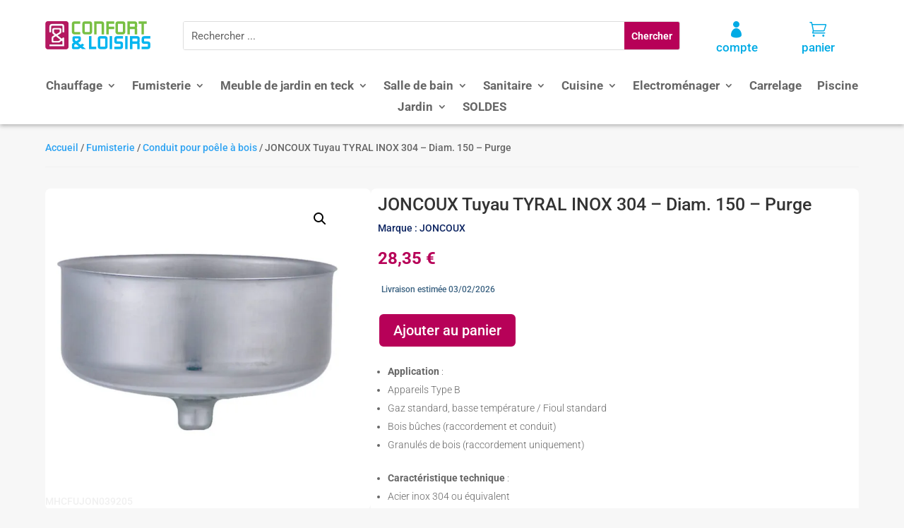

--- FILE ---
content_type: text/html; charset=UTF-8
request_url: https://confortetloisirs.com/produit/joncoux-tuyau-tyral-inox-304-diam-150-purge/
body_size: 26111
content:
<!DOCTYPE html>
<html lang="fr-FR">
<head>
	<meta charset="UTF-8" />
<meta http-equiv="X-UA-Compatible" content="IE=edge">
	<link rel="pingback" href="https://confortetloisirs.com/xmlrpc.php" />

	<script type="text/javascript">
		document.documentElement.className = 'js';
	</script>
	
	<link rel="preconnect" href="https://fonts.gstatic.com" crossorigin /><style id="et-builder-googlefonts-cached-inline">/* Original: https://fonts.googleapis.com/css?family=Roboto:100,100italic,300,300italic,regular,italic,500,500italic,700,700italic,900,900italic&#038;subset=latin,latin-ext&#038;display=swap *//* User Agent: Mozilla/5.0 (Unknown; Linux x86_64) AppleWebKit/538.1 (KHTML, like Gecko) Safari/538.1 Daum/4.1 */@font-face {font-family: 'Roboto';font-style: italic;font-weight: 100;font-stretch: normal;font-display: swap;src: url(https://fonts.gstatic.com/s/roboto/v50/KFOKCnqEu92Fr1Mu53ZEC9_Vu3r1gIhOszmOClHrs6ljXfMMLoHRuAb-lg.ttf) format('truetype');}@font-face {font-family: 'Roboto';font-style: italic;font-weight: 300;font-stretch: normal;font-display: swap;src: url(https://fonts.gstatic.com/s/roboto/v50/KFOKCnqEu92Fr1Mu53ZEC9_Vu3r1gIhOszmOClHrs6ljXfMMLt_QuAb-lg.ttf) format('truetype');}@font-face {font-family: 'Roboto';font-style: italic;font-weight: 400;font-stretch: normal;font-display: swap;src: url(https://fonts.gstatic.com/s/roboto/v50/KFOKCnqEu92Fr1Mu53ZEC9_Vu3r1gIhOszmOClHrs6ljXfMMLoHQuAb-lg.ttf) format('truetype');}@font-face {font-family: 'Roboto';font-style: italic;font-weight: 500;font-stretch: normal;font-display: swap;src: url(https://fonts.gstatic.com/s/roboto/v50/KFOKCnqEu92Fr1Mu53ZEC9_Vu3r1gIhOszmOClHrs6ljXfMMLrPQuAb-lg.ttf) format('truetype');}@font-face {font-family: 'Roboto';font-style: italic;font-weight: 700;font-stretch: normal;font-display: swap;src: url(https://fonts.gstatic.com/s/roboto/v50/KFOKCnqEu92Fr1Mu53ZEC9_Vu3r1gIhOszmOClHrs6ljXfMMLmbXuAb-lg.ttf) format('truetype');}@font-face {font-family: 'Roboto';font-style: italic;font-weight: 900;font-stretch: normal;font-display: swap;src: url(https://fonts.gstatic.com/s/roboto/v50/KFOKCnqEu92Fr1Mu53ZEC9_Vu3r1gIhOszmOClHrs6ljXfMMLijXuAb-lg.ttf) format('truetype');}@font-face {font-family: 'Roboto';font-style: normal;font-weight: 100;font-stretch: normal;font-display: swap;src: url(https://fonts.gstatic.com/s/roboto/v50/KFOMCnqEu92Fr1ME7kSn66aGLdTylUAMQXC89YmC2DPNWubEbFmaiA8.ttf) format('truetype');}@font-face {font-family: 'Roboto';font-style: normal;font-weight: 300;font-stretch: normal;font-display: swap;src: url(https://fonts.gstatic.com/s/roboto/v50/KFOMCnqEu92Fr1ME7kSn66aGLdTylUAMQXC89YmC2DPNWuaabVmaiA8.ttf) format('truetype');}@font-face {font-family: 'Roboto';font-style: normal;font-weight: 400;font-stretch: normal;font-display: swap;src: url(https://fonts.gstatic.com/s/roboto/v50/KFOMCnqEu92Fr1ME7kSn66aGLdTylUAMQXC89YmC2DPNWubEbVmaiA8.ttf) format('truetype');}@font-face {font-family: 'Roboto';font-style: normal;font-weight: 500;font-stretch: normal;font-display: swap;src: url(https://fonts.gstatic.com/s/roboto/v50/KFOMCnqEu92Fr1ME7kSn66aGLdTylUAMQXC89YmC2DPNWub2bVmaiA8.ttf) format('truetype');}@font-face {font-family: 'Roboto';font-style: normal;font-weight: 700;font-stretch: normal;font-display: swap;src: url(https://fonts.gstatic.com/s/roboto/v50/KFOMCnqEu92Fr1ME7kSn66aGLdTylUAMQXC89YmC2DPNWuYjalmaiA8.ttf) format('truetype');}@font-face {font-family: 'Roboto';font-style: normal;font-weight: 900;font-stretch: normal;font-display: swap;src: url(https://fonts.gstatic.com/s/roboto/v50/KFOMCnqEu92Fr1ME7kSn66aGLdTylUAMQXC89YmC2DPNWuZtalmaiA8.ttf) format('truetype');}/* User Agent: Mozilla/5.0 (Windows NT 6.1; WOW64; rv:27.0) Gecko/20100101 Firefox/27.0 */@font-face {font-family: 'Roboto';font-style: italic;font-weight: 100;font-stretch: normal;font-display: swap;src: url(https://fonts.gstatic.com/l/font?kit=KFOKCnqEu92Fr1Mu53ZEC9_Vu3r1gIhOszmOClHrs6ljXfMMLoHRuAb-lQ&skey=c608c610063635f9&v=v50) format('woff');}@font-face {font-family: 'Roboto';font-style: italic;font-weight: 300;font-stretch: normal;font-display: swap;src: url(https://fonts.gstatic.com/l/font?kit=KFOKCnqEu92Fr1Mu53ZEC9_Vu3r1gIhOszmOClHrs6ljXfMMLt_QuAb-lQ&skey=c608c610063635f9&v=v50) format('woff');}@font-face {font-family: 'Roboto';font-style: italic;font-weight: 400;font-stretch: normal;font-display: swap;src: url(https://fonts.gstatic.com/l/font?kit=KFOKCnqEu92Fr1Mu53ZEC9_Vu3r1gIhOszmOClHrs6ljXfMMLoHQuAb-lQ&skey=c608c610063635f9&v=v50) format('woff');}@font-face {font-family: 'Roboto';font-style: italic;font-weight: 500;font-stretch: normal;font-display: swap;src: url(https://fonts.gstatic.com/l/font?kit=KFOKCnqEu92Fr1Mu53ZEC9_Vu3r1gIhOszmOClHrs6ljXfMMLrPQuAb-lQ&skey=c608c610063635f9&v=v50) format('woff');}@font-face {font-family: 'Roboto';font-style: italic;font-weight: 700;font-stretch: normal;font-display: swap;src: url(https://fonts.gstatic.com/l/font?kit=KFOKCnqEu92Fr1Mu53ZEC9_Vu3r1gIhOszmOClHrs6ljXfMMLmbXuAb-lQ&skey=c608c610063635f9&v=v50) format('woff');}@font-face {font-family: 'Roboto';font-style: italic;font-weight: 900;font-stretch: normal;font-display: swap;src: url(https://fonts.gstatic.com/l/font?kit=KFOKCnqEu92Fr1Mu53ZEC9_Vu3r1gIhOszmOClHrs6ljXfMMLijXuAb-lQ&skey=c608c610063635f9&v=v50) format('woff');}@font-face {font-family: 'Roboto';font-style: normal;font-weight: 100;font-stretch: normal;font-display: swap;src: url(https://fonts.gstatic.com/l/font?kit=KFOMCnqEu92Fr1ME7kSn66aGLdTylUAMQXC89YmC2DPNWubEbFmaiAw&skey=a0a0114a1dcab3ac&v=v50) format('woff');}@font-face {font-family: 'Roboto';font-style: normal;font-weight: 300;font-stretch: normal;font-display: swap;src: url(https://fonts.gstatic.com/l/font?kit=KFOMCnqEu92Fr1ME7kSn66aGLdTylUAMQXC89YmC2DPNWuaabVmaiAw&skey=a0a0114a1dcab3ac&v=v50) format('woff');}@font-face {font-family: 'Roboto';font-style: normal;font-weight: 400;font-stretch: normal;font-display: swap;src: url(https://fonts.gstatic.com/l/font?kit=KFOMCnqEu92Fr1ME7kSn66aGLdTylUAMQXC89YmC2DPNWubEbVmaiAw&skey=a0a0114a1dcab3ac&v=v50) format('woff');}@font-face {font-family: 'Roboto';font-style: normal;font-weight: 500;font-stretch: normal;font-display: swap;src: url(https://fonts.gstatic.com/l/font?kit=KFOMCnqEu92Fr1ME7kSn66aGLdTylUAMQXC89YmC2DPNWub2bVmaiAw&skey=a0a0114a1dcab3ac&v=v50) format('woff');}@font-face {font-family: 'Roboto';font-style: normal;font-weight: 700;font-stretch: normal;font-display: swap;src: url(https://fonts.gstatic.com/l/font?kit=KFOMCnqEu92Fr1ME7kSn66aGLdTylUAMQXC89YmC2DPNWuYjalmaiAw&skey=a0a0114a1dcab3ac&v=v50) format('woff');}@font-face {font-family: 'Roboto';font-style: normal;font-weight: 900;font-stretch: normal;font-display: swap;src: url(https://fonts.gstatic.com/l/font?kit=KFOMCnqEu92Fr1ME7kSn66aGLdTylUAMQXC89YmC2DPNWuZtalmaiAw&skey=a0a0114a1dcab3ac&v=v50) format('woff');}/* User Agent: Mozilla/5.0 (Windows NT 6.3; rv:39.0) Gecko/20100101 Firefox/39.0 */@font-face {font-family: 'Roboto';font-style: italic;font-weight: 100;font-stretch: normal;font-display: swap;src: url(https://fonts.gstatic.com/s/roboto/v50/KFOKCnqEu92Fr1Mu53ZEC9_Vu3r1gIhOszmOClHrs6ljXfMMLoHRuAb-kw.woff2) format('woff2');}@font-face {font-family: 'Roboto';font-style: italic;font-weight: 300;font-stretch: normal;font-display: swap;src: url(https://fonts.gstatic.com/s/roboto/v50/KFOKCnqEu92Fr1Mu53ZEC9_Vu3r1gIhOszmOClHrs6ljXfMMLt_QuAb-kw.woff2) format('woff2');}@font-face {font-family: 'Roboto';font-style: italic;font-weight: 400;font-stretch: normal;font-display: swap;src: url(https://fonts.gstatic.com/s/roboto/v50/KFOKCnqEu92Fr1Mu53ZEC9_Vu3r1gIhOszmOClHrs6ljXfMMLoHQuAb-kw.woff2) format('woff2');}@font-face {font-family: 'Roboto';font-style: italic;font-weight: 500;font-stretch: normal;font-display: swap;src: url(https://fonts.gstatic.com/s/roboto/v50/KFOKCnqEu92Fr1Mu53ZEC9_Vu3r1gIhOszmOClHrs6ljXfMMLrPQuAb-kw.woff2) format('woff2');}@font-face {font-family: 'Roboto';font-style: italic;font-weight: 700;font-stretch: normal;font-display: swap;src: url(https://fonts.gstatic.com/s/roboto/v50/KFOKCnqEu92Fr1Mu53ZEC9_Vu3r1gIhOszmOClHrs6ljXfMMLmbXuAb-kw.woff2) format('woff2');}@font-face {font-family: 'Roboto';font-style: italic;font-weight: 900;font-stretch: normal;font-display: swap;src: url(https://fonts.gstatic.com/s/roboto/v50/KFOKCnqEu92Fr1Mu53ZEC9_Vu3r1gIhOszmOClHrs6ljXfMMLijXuAb-kw.woff2) format('woff2');}@font-face {font-family: 'Roboto';font-style: normal;font-weight: 100;font-stretch: normal;font-display: swap;src: url(https://fonts.gstatic.com/s/roboto/v50/KFOMCnqEu92Fr1ME7kSn66aGLdTylUAMQXC89YmC2DPNWubEbFmaiAo.woff2) format('woff2');}@font-face {font-family: 'Roboto';font-style: normal;font-weight: 300;font-stretch: normal;font-display: swap;src: url(https://fonts.gstatic.com/s/roboto/v50/KFOMCnqEu92Fr1ME7kSn66aGLdTylUAMQXC89YmC2DPNWuaabVmaiAo.woff2) format('woff2');}@font-face {font-family: 'Roboto';font-style: normal;font-weight: 400;font-stretch: normal;font-display: swap;src: url(https://fonts.gstatic.com/s/roboto/v50/KFOMCnqEu92Fr1ME7kSn66aGLdTylUAMQXC89YmC2DPNWubEbVmaiAo.woff2) format('woff2');}@font-face {font-family: 'Roboto';font-style: normal;font-weight: 500;font-stretch: normal;font-display: swap;src: url(https://fonts.gstatic.com/s/roboto/v50/KFOMCnqEu92Fr1ME7kSn66aGLdTylUAMQXC89YmC2DPNWub2bVmaiAo.woff2) format('woff2');}@font-face {font-family: 'Roboto';font-style: normal;font-weight: 700;font-stretch: normal;font-display: swap;src: url(https://fonts.gstatic.com/s/roboto/v50/KFOMCnqEu92Fr1ME7kSn66aGLdTylUAMQXC89YmC2DPNWuYjalmaiAo.woff2) format('woff2');}@font-face {font-family: 'Roboto';font-style: normal;font-weight: 900;font-stretch: normal;font-display: swap;src: url(https://fonts.gstatic.com/s/roboto/v50/KFOMCnqEu92Fr1ME7kSn66aGLdTylUAMQXC89YmC2DPNWuZtalmaiAo.woff2) format('woff2');}</style><meta name='robots' content='index, follow, max-image-preview:large, max-snippet:-1, max-video-preview:-1' />

<!-- Google Tag Manager for WordPress by gtm4wp.com -->
<script data-cfasync="false" data-pagespeed-no-defer>
	var gtm4wp_datalayer_name = "dataLayer";
	var dataLayer = dataLayer || [];
	const gtm4wp_use_sku_instead = 0;
	const gtm4wp_currency = 'EUR';
	const gtm4wp_product_per_impression = 10;
	const gtm4wp_clear_ecommerce = false;
	const gtm4wp_datalayer_max_timeout = 2000;
</script>
<!-- End Google Tag Manager for WordPress by gtm4wp.com --><meta name="viewport" content="width=device-width, initial-scale=1.0, maximum-scale=5.0, user-scalable=1" />

	<!-- This site is optimized with the Yoast SEO plugin v26.7 - https://yoast.com/wordpress/plugins/seo/ -->
	<title>JONCOUX Tuyau TYRAL INOX 304 - Diam. 150 - Purge - Confort et Loisirs</title>
	<meta name="description" content="Fumisterie - Conduit pour poêle à bois -" />
	<link rel="canonical" href="https://confortetloisirs.com/produit/joncoux-tuyau-tyral-inox-304-diam-150-purge/" />
	<meta property="og:locale" content="fr_FR" />
	<meta property="og:type" content="product" />
	<meta property="og:title" content="JONCOUX Tuyau TYRAL INOX 304 - Diam. 150 - Purge - Confort et Loisirs" />
	<meta property="og:description" content="Fumisterie - Conduit pour poêle à bois -" />
	<meta property="og:url" content="https://confortetloisirs.com/produit/joncoux-tuyau-tyral-inox-304-diam-150-purge/" />
	<meta property="og:site_name" content="Confort et Loisirs" />
	<meta property="article:modified_time" content="2026-01-16T14:04:42+00:00" />
	<meta property="og:image" content="https://confortetloisirs.com/images/fumisterie-joncoux_tyral_inox_purge-0.jpg" />
	<meta property="og:image:width" content="800" />
	<meta property="og:image:height" content="800" />
	<meta property="og:image:type" content="image/jpeg" />
	<meta name="twitter:card" content="summary_large_image" />
	<meta name="twitter:label1" content="Prix" />
	<meta name="twitter:data1" content="28,35&nbsp;&euro;" />
	<meta name="twitter:label2" content="Disponibilité" />
	<meta name="twitter:data2" content="En stock" />
	<script type="application/ld+json" class="yoast-schema-graph">{"@context":"https://schema.org","@graph":[{"@type":["WebPage","ItemPage"],"@id":"https://confortetloisirs.com/produit/joncoux-tuyau-tyral-inox-304-diam-150-purge/","url":"https://confortetloisirs.com/produit/joncoux-tuyau-tyral-inox-304-diam-150-purge/","name":"JONCOUX Tuyau TYRAL INOX 304 - Diam. 150 - Purge - Confort et Loisirs","isPartOf":{"@id":"https://confortetloisirs.com/#website"},"primaryImageOfPage":{"@id":"https://confortetloisirs.com/produit/joncoux-tuyau-tyral-inox-304-diam-150-purge/#primaryimage"},"image":{"@id":"https://confortetloisirs.com/produit/joncoux-tuyau-tyral-inox-304-diam-150-purge/#primaryimage"},"thumbnailUrl":"https://confortetloisirs.com/images/fumisterie-joncoux_tyral_inox_purge-0.jpg","description":"Fumisterie - Conduit pour poêle à bois -","breadcrumb":{"@id":"https://confortetloisirs.com/produit/joncoux-tuyau-tyral-inox-304-diam-150-purge/#breadcrumb"},"inLanguage":"fr-FR","potentialAction":{"@type":"BuyAction","target":"https://confortetloisirs.com/produit/joncoux-tuyau-tyral-inox-304-diam-150-purge/"}},{"@type":"ImageObject","inLanguage":"fr-FR","@id":"https://confortetloisirs.com/produit/joncoux-tuyau-tyral-inox-304-diam-150-purge/#primaryimage","url":"https://confortetloisirs.com/images/fumisterie-joncoux_tyral_inox_purge-0.jpg","contentUrl":"https://confortetloisirs.com/images/fumisterie-joncoux_tyral_inox_purge-0.jpg","width":800,"height":800},{"@type":"BreadcrumbList","@id":"https://confortetloisirs.com/produit/joncoux-tuyau-tyral-inox-304-diam-150-purge/#breadcrumb","itemListElement":[{"@type":"ListItem","position":1,"name":"Accueil","item":"https://confortetloisirs.com/"},{"@type":"ListItem","position":2,"name":"Boutique","item":"https://confortetloisirs.com/boutique/"},{"@type":"ListItem","position":3,"name":"JONCOUX Tuyau TYRAL INOX 304 &#8211; Diam. 150 &#8211; Purge"}]},{"@type":"WebSite","@id":"https://confortetloisirs.com/#website","url":"https://confortetloisirs.com/","name":"Confort et Loisirs","description":"Du jardin à la cuisine, créez votre havre de paix.","publisher":{"@id":"https://confortetloisirs.com/#organization"},"potentialAction":[{"@type":"SearchAction","target":{"@type":"EntryPoint","urlTemplate":"https://confortetloisirs.com/?s={search_term_string}"},"query-input":{"@type":"PropertyValueSpecification","valueRequired":true,"valueName":"search_term_string"}}],"inLanguage":"fr-FR"},{"@type":"Organization","@id":"https://confortetloisirs.com/#organization","name":"Confort et Loisirs","url":"https://confortetloisirs.com/","logo":{"@type":"ImageObject","inLanguage":"fr-FR","@id":"https://confortetloisirs.com/#/schema/logo/image/","url":"https://confortetloisirs.com/images/confortetloisirs-logo.png","contentUrl":"https://confortetloisirs.com/images/confortetloisirs-logo.png","width":298,"height":80,"caption":"Confort et Loisirs"},"image":{"@id":"https://confortetloisirs.com/#/schema/logo/image/"}}]}</script>
	<meta property="product:price:amount" content="28.35" />
	<meta property="product:price:currency" content="EUR" />
	<meta property="og:availability" content="instock" />
	<meta property="product:availability" content="instock" />
	<meta property="product:retailer_item_id" content="MHCFUJON039205" />
	<meta property="product:condition" content="new" />
	<!-- / Yoast SEO plugin. -->


<link rel="alternate" type="application/rss+xml" title="Confort et Loisirs &raquo; Flux" href="https://confortetloisirs.com/feed/" />
<link rel="alternate" type="application/rss+xml" title="Confort et Loisirs &raquo; Flux des commentaires" href="https://confortetloisirs.com/comments/feed/" />
<link rel="alternate" title="oEmbed (JSON)" type="application/json+oembed" href="https://confortetloisirs.com/wp-json/oembed/1.0/embed?url=https%3A%2F%2Fconfortetloisirs.com%2Fproduit%2Fjoncoux-tuyau-tyral-inox-304-diam-150-purge%2F" />
<link rel="alternate" title="oEmbed (XML)" type="text/xml+oembed" href="https://confortetloisirs.com/wp-json/oembed/1.0/embed?url=https%3A%2F%2Fconfortetloisirs.com%2Fproduit%2Fjoncoux-tuyau-tyral-inox-304-diam-150-purge%2F&#038;format=xml" />
<meta content="Divi ConfortEtLoisirs v.0.1" name="generator"/>
<link rel='stylesheet' id='dashicons-css' href='https://confortetloisirs.com/wp-includes/css/dashicons.min.css?ver=6.9' type='text/css' media='all' />
<link rel='stylesheet' id='thickbox-css' href='https://confortetloisirs.com/wp-includes/js/thickbox/thickbox.css?ver=6.9' type='text/css' media='all' />
<link rel='stylesheet' id='wp-block-library-css' href='https://confortetloisirs.com/wp-includes/css/dist/block-library/style.min.css?ver=6.9' type='text/css' media='all' />
<style id='global-styles-inline-css' type='text/css'>
:root{--wp--preset--aspect-ratio--square: 1;--wp--preset--aspect-ratio--4-3: 4/3;--wp--preset--aspect-ratio--3-4: 3/4;--wp--preset--aspect-ratio--3-2: 3/2;--wp--preset--aspect-ratio--2-3: 2/3;--wp--preset--aspect-ratio--16-9: 16/9;--wp--preset--aspect-ratio--9-16: 9/16;--wp--preset--color--black: #000000;--wp--preset--color--cyan-bluish-gray: #abb8c3;--wp--preset--color--white: #ffffff;--wp--preset--color--pale-pink: #f78da7;--wp--preset--color--vivid-red: #cf2e2e;--wp--preset--color--luminous-vivid-orange: #ff6900;--wp--preset--color--luminous-vivid-amber: #fcb900;--wp--preset--color--light-green-cyan: #7bdcb5;--wp--preset--color--vivid-green-cyan: #00d084;--wp--preset--color--pale-cyan-blue: #8ed1fc;--wp--preset--color--vivid-cyan-blue: #0693e3;--wp--preset--color--vivid-purple: #9b51e0;--wp--preset--gradient--vivid-cyan-blue-to-vivid-purple: linear-gradient(135deg,rgb(6,147,227) 0%,rgb(155,81,224) 100%);--wp--preset--gradient--light-green-cyan-to-vivid-green-cyan: linear-gradient(135deg,rgb(122,220,180) 0%,rgb(0,208,130) 100%);--wp--preset--gradient--luminous-vivid-amber-to-luminous-vivid-orange: linear-gradient(135deg,rgb(252,185,0) 0%,rgb(255,105,0) 100%);--wp--preset--gradient--luminous-vivid-orange-to-vivid-red: linear-gradient(135deg,rgb(255,105,0) 0%,rgb(207,46,46) 100%);--wp--preset--gradient--very-light-gray-to-cyan-bluish-gray: linear-gradient(135deg,rgb(238,238,238) 0%,rgb(169,184,195) 100%);--wp--preset--gradient--cool-to-warm-spectrum: linear-gradient(135deg,rgb(74,234,220) 0%,rgb(151,120,209) 20%,rgb(207,42,186) 40%,rgb(238,44,130) 60%,rgb(251,105,98) 80%,rgb(254,248,76) 100%);--wp--preset--gradient--blush-light-purple: linear-gradient(135deg,rgb(255,206,236) 0%,rgb(152,150,240) 100%);--wp--preset--gradient--blush-bordeaux: linear-gradient(135deg,rgb(254,205,165) 0%,rgb(254,45,45) 50%,rgb(107,0,62) 100%);--wp--preset--gradient--luminous-dusk: linear-gradient(135deg,rgb(255,203,112) 0%,rgb(199,81,192) 50%,rgb(65,88,208) 100%);--wp--preset--gradient--pale-ocean: linear-gradient(135deg,rgb(255,245,203) 0%,rgb(182,227,212) 50%,rgb(51,167,181) 100%);--wp--preset--gradient--electric-grass: linear-gradient(135deg,rgb(202,248,128) 0%,rgb(113,206,126) 100%);--wp--preset--gradient--midnight: linear-gradient(135deg,rgb(2,3,129) 0%,rgb(40,116,252) 100%);--wp--preset--font-size--small: 13px;--wp--preset--font-size--medium: 20px;--wp--preset--font-size--large: 36px;--wp--preset--font-size--x-large: 42px;--wp--preset--spacing--20: 0.44rem;--wp--preset--spacing--30: 0.67rem;--wp--preset--spacing--40: 1rem;--wp--preset--spacing--50: 1.5rem;--wp--preset--spacing--60: 2.25rem;--wp--preset--spacing--70: 3.38rem;--wp--preset--spacing--80: 5.06rem;--wp--preset--shadow--natural: 6px 6px 9px rgba(0, 0, 0, 0.2);--wp--preset--shadow--deep: 12px 12px 50px rgba(0, 0, 0, 0.4);--wp--preset--shadow--sharp: 6px 6px 0px rgba(0, 0, 0, 0.2);--wp--preset--shadow--outlined: 6px 6px 0px -3px rgb(255, 255, 255), 6px 6px rgb(0, 0, 0);--wp--preset--shadow--crisp: 6px 6px 0px rgb(0, 0, 0);}:root { --wp--style--global--content-size: 823px;--wp--style--global--wide-size: 1080px; }:where(body) { margin: 0; }.wp-site-blocks > .alignleft { float: left; margin-right: 2em; }.wp-site-blocks > .alignright { float: right; margin-left: 2em; }.wp-site-blocks > .aligncenter { justify-content: center; margin-left: auto; margin-right: auto; }:where(.is-layout-flex){gap: 0.5em;}:where(.is-layout-grid){gap: 0.5em;}.is-layout-flow > .alignleft{float: left;margin-inline-start: 0;margin-inline-end: 2em;}.is-layout-flow > .alignright{float: right;margin-inline-start: 2em;margin-inline-end: 0;}.is-layout-flow > .aligncenter{margin-left: auto !important;margin-right: auto !important;}.is-layout-constrained > .alignleft{float: left;margin-inline-start: 0;margin-inline-end: 2em;}.is-layout-constrained > .alignright{float: right;margin-inline-start: 2em;margin-inline-end: 0;}.is-layout-constrained > .aligncenter{margin-left: auto !important;margin-right: auto !important;}.is-layout-constrained > :where(:not(.alignleft):not(.alignright):not(.alignfull)){max-width: var(--wp--style--global--content-size);margin-left: auto !important;margin-right: auto !important;}.is-layout-constrained > .alignwide{max-width: var(--wp--style--global--wide-size);}body .is-layout-flex{display: flex;}.is-layout-flex{flex-wrap: wrap;align-items: center;}.is-layout-flex > :is(*, div){margin: 0;}body .is-layout-grid{display: grid;}.is-layout-grid > :is(*, div){margin: 0;}body{padding-top: 0px;padding-right: 0px;padding-bottom: 0px;padding-left: 0px;}:root :where(.wp-element-button, .wp-block-button__link){background-color: #32373c;border-width: 0;color: #fff;font-family: inherit;font-size: inherit;font-style: inherit;font-weight: inherit;letter-spacing: inherit;line-height: inherit;padding-top: calc(0.667em + 2px);padding-right: calc(1.333em + 2px);padding-bottom: calc(0.667em + 2px);padding-left: calc(1.333em + 2px);text-decoration: none;text-transform: inherit;}.has-black-color{color: var(--wp--preset--color--black) !important;}.has-cyan-bluish-gray-color{color: var(--wp--preset--color--cyan-bluish-gray) !important;}.has-white-color{color: var(--wp--preset--color--white) !important;}.has-pale-pink-color{color: var(--wp--preset--color--pale-pink) !important;}.has-vivid-red-color{color: var(--wp--preset--color--vivid-red) !important;}.has-luminous-vivid-orange-color{color: var(--wp--preset--color--luminous-vivid-orange) !important;}.has-luminous-vivid-amber-color{color: var(--wp--preset--color--luminous-vivid-amber) !important;}.has-light-green-cyan-color{color: var(--wp--preset--color--light-green-cyan) !important;}.has-vivid-green-cyan-color{color: var(--wp--preset--color--vivid-green-cyan) !important;}.has-pale-cyan-blue-color{color: var(--wp--preset--color--pale-cyan-blue) !important;}.has-vivid-cyan-blue-color{color: var(--wp--preset--color--vivid-cyan-blue) !important;}.has-vivid-purple-color{color: var(--wp--preset--color--vivid-purple) !important;}.has-black-background-color{background-color: var(--wp--preset--color--black) !important;}.has-cyan-bluish-gray-background-color{background-color: var(--wp--preset--color--cyan-bluish-gray) !important;}.has-white-background-color{background-color: var(--wp--preset--color--white) !important;}.has-pale-pink-background-color{background-color: var(--wp--preset--color--pale-pink) !important;}.has-vivid-red-background-color{background-color: var(--wp--preset--color--vivid-red) !important;}.has-luminous-vivid-orange-background-color{background-color: var(--wp--preset--color--luminous-vivid-orange) !important;}.has-luminous-vivid-amber-background-color{background-color: var(--wp--preset--color--luminous-vivid-amber) !important;}.has-light-green-cyan-background-color{background-color: var(--wp--preset--color--light-green-cyan) !important;}.has-vivid-green-cyan-background-color{background-color: var(--wp--preset--color--vivid-green-cyan) !important;}.has-pale-cyan-blue-background-color{background-color: var(--wp--preset--color--pale-cyan-blue) !important;}.has-vivid-cyan-blue-background-color{background-color: var(--wp--preset--color--vivid-cyan-blue) !important;}.has-vivid-purple-background-color{background-color: var(--wp--preset--color--vivid-purple) !important;}.has-black-border-color{border-color: var(--wp--preset--color--black) !important;}.has-cyan-bluish-gray-border-color{border-color: var(--wp--preset--color--cyan-bluish-gray) !important;}.has-white-border-color{border-color: var(--wp--preset--color--white) !important;}.has-pale-pink-border-color{border-color: var(--wp--preset--color--pale-pink) !important;}.has-vivid-red-border-color{border-color: var(--wp--preset--color--vivid-red) !important;}.has-luminous-vivid-orange-border-color{border-color: var(--wp--preset--color--luminous-vivid-orange) !important;}.has-luminous-vivid-amber-border-color{border-color: var(--wp--preset--color--luminous-vivid-amber) !important;}.has-light-green-cyan-border-color{border-color: var(--wp--preset--color--light-green-cyan) !important;}.has-vivid-green-cyan-border-color{border-color: var(--wp--preset--color--vivid-green-cyan) !important;}.has-pale-cyan-blue-border-color{border-color: var(--wp--preset--color--pale-cyan-blue) !important;}.has-vivid-cyan-blue-border-color{border-color: var(--wp--preset--color--vivid-cyan-blue) !important;}.has-vivid-purple-border-color{border-color: var(--wp--preset--color--vivid-purple) !important;}.has-vivid-cyan-blue-to-vivid-purple-gradient-background{background: var(--wp--preset--gradient--vivid-cyan-blue-to-vivid-purple) !important;}.has-light-green-cyan-to-vivid-green-cyan-gradient-background{background: var(--wp--preset--gradient--light-green-cyan-to-vivid-green-cyan) !important;}.has-luminous-vivid-amber-to-luminous-vivid-orange-gradient-background{background: var(--wp--preset--gradient--luminous-vivid-amber-to-luminous-vivid-orange) !important;}.has-luminous-vivid-orange-to-vivid-red-gradient-background{background: var(--wp--preset--gradient--luminous-vivid-orange-to-vivid-red) !important;}.has-very-light-gray-to-cyan-bluish-gray-gradient-background{background: var(--wp--preset--gradient--very-light-gray-to-cyan-bluish-gray) !important;}.has-cool-to-warm-spectrum-gradient-background{background: var(--wp--preset--gradient--cool-to-warm-spectrum) !important;}.has-blush-light-purple-gradient-background{background: var(--wp--preset--gradient--blush-light-purple) !important;}.has-blush-bordeaux-gradient-background{background: var(--wp--preset--gradient--blush-bordeaux) !important;}.has-luminous-dusk-gradient-background{background: var(--wp--preset--gradient--luminous-dusk) !important;}.has-pale-ocean-gradient-background{background: var(--wp--preset--gradient--pale-ocean) !important;}.has-electric-grass-gradient-background{background: var(--wp--preset--gradient--electric-grass) !important;}.has-midnight-gradient-background{background: var(--wp--preset--gradient--midnight) !important;}.has-small-font-size{font-size: var(--wp--preset--font-size--small) !important;}.has-medium-font-size{font-size: var(--wp--preset--font-size--medium) !important;}.has-large-font-size{font-size: var(--wp--preset--font-size--large) !important;}.has-x-large-font-size{font-size: var(--wp--preset--font-size--x-large) !important;}
/*# sourceURL=global-styles-inline-css */
</style>

<style id='pi-edd_dummy-handle-inline-css' type='text/css'>

            .pi-edd{
                display:block;
                width:100%;
                text-align:center;
                margin-top:5px;
                margin-bottom:5px;
                font-size:12px;
                border-radius:6px;
            }

            .pi-edd:empty{
                display:none;
            }

            .pi-edd-show{
                display:block;
            }

            .pi-edd-short-code-show{
                display:inline-block;
            }

            .pi-edd-hide{
                display:none;
            }

            .pi-edd span{
                font-weight:bold;
            }

            .pi-edd-product, .pi-edd-ajax{
                background:;
                color:#3c6382;
                padding: 5px 5px;
                margin-top:1rem;
                margin-bottom:1rem;
                clear:both;
                text-align:left;
                font-size:12px;
            }

            .pi-edd-loop{
                background:;
                color:#3c6382;
                padding: 5px 5px;
                text-align:left;
                font-size:12px;
            }

            .pi-edd-loop-ajax{
                width:100%;
            }

            .pi-edd.pi-edd-cart{
                background:;
                color:#3c6382;
                padding: 5px 5px;
                text-align:left;
                display:block;
                padding:0px 10px;
                width:auto;
                font-size:12px;
            }

            .pi-edd-icon{
                display:inline-block !important;
                margin:0 7px;
                vertical-align:middle;
            }

            .pi-loading{
                background: url(https://confortetloisirs.com/wp-content/plugins/estimate-delivery-date-for-woocommerce-pro//public/img/loading.gif) #ccc no-repeat 0 0;
                background-size: cover;
                color:transparent !important;
            }

            .pi-loading:empty{
                display: block !important;
                padding:15px;
            }
        
/*# sourceURL=pi-edd_dummy-handle-inline-css */
</style>
<link rel='stylesheet' id='photoswipe-css' href='https://confortetloisirs.com/wp-content/plugins/woocommerce/assets/css/photoswipe/photoswipe.min.css?ver=10.4.3' type='text/css' media='all' />
<link rel='stylesheet' id='photoswipe-default-skin-css' href='https://confortetloisirs.com/wp-content/plugins/woocommerce/assets/css/photoswipe/default-skin/default-skin.min.css?ver=10.4.3' type='text/css' media='all' />
<link rel='stylesheet' id='woocommerce-layout-css' href='https://confortetloisirs.com/wp-content/plugins/woocommerce/assets/css/woocommerce-layout.css?ver=10.4.3' type='text/css' media='all' />
<link rel='stylesheet' id='woocommerce-smallscreen-css' href='https://confortetloisirs.com/wp-content/plugins/woocommerce/assets/css/woocommerce-smallscreen.css?ver=10.4.3' type='text/css' media='only screen and (max-width: 768px)' />
<link rel='stylesheet' id='woocommerce-general-css' href='https://confortetloisirs.com/wp-content/plugins/woocommerce/assets/css/woocommerce.css?ver=10.4.3' type='text/css' media='all' />
<style id='woocommerce-inline-inline-css' type='text/css'>
.woocommerce form .form-row .required { visibility: visible; }
/*# sourceURL=woocommerce-inline-inline-css */
</style>
<link rel='stylesheet' id='pledg_widget-css' href='https://confortetloisirs.com/wp-content/plugins/woocommerce_pledgbysofinco_latest/assets/css/pledg_widget.css?ver=6.9' type='text/css' media='all' />
<link rel='stylesheet' id='woocommerce_pledg-css' href='https://confortetloisirs.com/wp-content/plugins/woocommerce_pledgbysofinco_latest/assets/css/pledg_payments.css?ver=6.9' type='text/css' media='all' />
<link rel='stylesheet' id='ivory-search-styles-css' href='https://confortetloisirs.com/wp-content/plugins/add-search-to-menu/public/css/ivory-search.min.css?ver=5.5.13' type='text/css' media='all' />
<link rel='stylesheet' id='flexible-shipping-free-shipping-css' href='https://confortetloisirs.com/wp-content/plugins/flexible-shipping/assets/dist/css/free-shipping.css?ver=6.5.3.2' type='text/css' media='all' />
<link rel='stylesheet' id='woo_discount_pro_style-css' href='https://confortetloisirs.com/wp-content/plugins/woo-discount-rules-pro/Assets/Css/awdr_style.css?ver=2.6.13' type='text/css' media='all' />
<link rel='stylesheet' id='divi-style-parent-css' href='https://confortetloisirs.com/wp-content/themes/Divi/style-static.min.css?ver=4.27.5' type='text/css' media='all' />
<link rel='stylesheet' id='divi-style-css' href='https://confortetloisirs.com/wp-content/themes/Divi-enfant/style.css?ver=4.27.5' type='text/css' media='all' />
<script type="text/javascript" src="https://confortetloisirs.com/wp-includes/js/jquery/jquery.min.js?ver=3.7.1" id="jquery-core-js"></script>
<script type="text/javascript" src="https://confortetloisirs.com/wp-includes/js/jquery/jquery-migrate.min.js?ver=3.4.1" id="jquery-migrate-js"></script>
<script type="text/javascript" id="pi-edd-script-js-extra">
/* <![CDATA[ */
var pi_edd_data = {"wc_ajax_url":"/?wc-ajax=%%endpoint%%","show_first_variation_estimate":"select-variation-msg","out_of_stock_message":"Rupture de stock","no_variation_selected_msg":"Select a product variation to get estimate","load_single_by_ajax":"","consider_quantity_field":"0"};
//# sourceURL=pi-edd-script-js-extra
/* ]]> */
</script>
<script type="text/javascript" src="https://confortetloisirs.com/wp-content/plugins/estimate-delivery-date-for-woocommerce-pro/public/js/script.js?ver=4.7.21.40" id="pi-edd-script-js"></script>
<script type="text/javascript" src="https://confortetloisirs.com/wp-content/plugins/woocommerce/assets/js/jquery-blockui/jquery.blockUI.min.js?ver=2.7.0-wc.10.4.3" id="wc-jquery-blockui-js" defer="defer" data-wp-strategy="defer"></script>
<script type="text/javascript" id="wc-add-to-cart-js-extra">
/* <![CDATA[ */
var wc_add_to_cart_params = {"ajax_url":"/wp-admin/admin-ajax.php","wc_ajax_url":"/?wc-ajax=%%endpoint%%","i18n_view_cart":"Voir le panier","cart_url":"https://confortetloisirs.com/panier/","is_cart":"","cart_redirect_after_add":"no"};
//# sourceURL=wc-add-to-cart-js-extra
/* ]]> */
</script>
<script type="text/javascript" src="https://confortetloisirs.com/wp-content/plugins/woocommerce/assets/js/frontend/add-to-cart.min.js?ver=10.4.3" id="wc-add-to-cart-js" defer="defer" data-wp-strategy="defer"></script>
<script type="text/javascript" src="https://confortetloisirs.com/wp-content/plugins/woocommerce/assets/js/zoom/jquery.zoom.min.js?ver=1.7.21-wc.10.4.3" id="wc-zoom-js" defer="defer" data-wp-strategy="defer"></script>
<script type="text/javascript" src="https://confortetloisirs.com/wp-content/plugins/woocommerce/assets/js/flexslider/jquery.flexslider.min.js?ver=2.7.2-wc.10.4.3" id="wc-flexslider-js" defer="defer" data-wp-strategy="defer"></script>
<script type="text/javascript" src="https://confortetloisirs.com/wp-content/plugins/woocommerce/assets/js/photoswipe/photoswipe.min.js?ver=4.1.1-wc.10.4.3" id="wc-photoswipe-js" defer="defer" data-wp-strategy="defer"></script>
<script type="text/javascript" src="https://confortetloisirs.com/wp-content/plugins/woocommerce/assets/js/photoswipe/photoswipe-ui-default.min.js?ver=4.1.1-wc.10.4.3" id="wc-photoswipe-ui-default-js" defer="defer" data-wp-strategy="defer"></script>
<script type="text/javascript" id="wc-single-product-js-extra">
/* <![CDATA[ */
var wc_single_product_params = {"i18n_required_rating_text":"Veuillez s\u00e9lectionner une note","i18n_rating_options":["1\u00a0\u00e9toile sur 5","2\u00a0\u00e9toiles sur 5","3\u00a0\u00e9toiles sur 5","4\u00a0\u00e9toiles sur 5","5\u00a0\u00e9toiles sur 5"],"i18n_product_gallery_trigger_text":"Voir la galerie d\u2019images en plein \u00e9cran","review_rating_required":"yes","flexslider":{"rtl":false,"animation":"slide","smoothHeight":true,"directionNav":false,"controlNav":"thumbnails","slideshow":false,"animationSpeed":500,"animationLoop":false,"allowOneSlide":false},"zoom_enabled":"1","zoom_options":[],"photoswipe_enabled":"1","photoswipe_options":{"shareEl":false,"closeOnScroll":false,"history":false,"hideAnimationDuration":0,"showAnimationDuration":0},"flexslider_enabled":"1"};
//# sourceURL=wc-single-product-js-extra
/* ]]> */
</script>
<script type="text/javascript" src="https://confortetloisirs.com/wp-content/plugins/woocommerce/assets/js/frontend/single-product.min.js?ver=10.4.3" id="wc-single-product-js" defer="defer" data-wp-strategy="defer"></script>
<script type="text/javascript" src="https://confortetloisirs.com/wp-content/plugins/woocommerce/assets/js/js-cookie/js.cookie.min.js?ver=2.1.4-wc.10.4.3" id="wc-js-cookie-js" defer="defer" data-wp-strategy="defer"></script>
<script type="text/javascript" id="woocommerce-js-extra">
/* <![CDATA[ */
var woocommerce_params = {"ajax_url":"/wp-admin/admin-ajax.php","wc_ajax_url":"/?wc-ajax=%%endpoint%%","i18n_password_show":"Afficher le mot de passe","i18n_password_hide":"Masquer le mot de passe"};
//# sourceURL=woocommerce-js-extra
/* ]]> */
</script>
<script type="text/javascript" src="https://confortetloisirs.com/wp-content/plugins/woocommerce/assets/js/frontend/woocommerce.min.js?ver=10.4.3" id="woocommerce-js" defer="defer" data-wp-strategy="defer"></script>
<link rel="https://api.w.org/" href="https://confortetloisirs.com/wp-json/" /><link rel="alternate" title="JSON" type="application/json" href="https://confortetloisirs.com/wp-json/wp/v2/product/5778" /><link rel="EditURI" type="application/rsd+xml" title="RSD" href="https://confortetloisirs.com/xmlrpc.php?rsd" />
<meta name="generator" content="WordPress 6.9" />
<meta name="generator" content="WooCommerce 10.4.3" />
<link rel='shortlink' href='https://confortetloisirs.com/?p=5778' />

<!-- Google Tag Manager for WordPress by gtm4wp.com -->
<!-- GTM Container placement set to automatic -->
<script data-cfasync="false" data-pagespeed-no-defer type="text/javascript">
	var dataLayer_content = {"pagePostType":"product","pagePostType2":"single-product","pagePostAuthor":"Laurent","productRatingCounts":[],"productAverageRating":0,"productReviewCount":0,"productType":"simple","productIsVariable":0};
	dataLayer.push( dataLayer_content );
</script>
<script data-cfasync="false" data-pagespeed-no-defer type="text/javascript">
(function(w,d,s,l,i){w[l]=w[l]||[];w[l].push({'gtm.start':
new Date().getTime(),event:'gtm.js'});var f=d.getElementsByTagName(s)[0],
j=d.createElement(s),dl=l!='dataLayer'?'&l='+l:'';j.async=true;j.src=
'//www.googletagmanager.com/gtm.js?id='+i+dl;f.parentNode.insertBefore(j,f);
})(window,document,'script','dataLayer','GTM-T4GX82HD');
</script>
<!-- End Google Tag Manager for WordPress by gtm4wp.com -->    <style>
    #billing_phone_field .woocommerce-input-wrapper .description,
    #billing_phone_field .description {
        background-color: #00abe5;
		color: #fff;
        font-size: 13px !important;
        line-height: 1.6em !important;
        display: block;
        padding: 10px 14px;
        margin-top: 8px;
        border-radius: 6px;
    }

    #billing_phone_field .description a {
        color: #fff;
        text-decoration: underline;
    }
    </style>
    	<noscript><style>.woocommerce-product-gallery{ opacity: 1 !important; }</style></noscript>
	<style type="text/css" id="custom-background-css">
body.custom-background { background-color: #f7f7f7; }
</style>
	<link rel="icon" href="https://confortetloisirs.com/images/cropped-confortetloisirs-icon-32x32.png" sizes="32x32" />
<link rel="icon" href="https://confortetloisirs.com/images/cropped-confortetloisirs-icon-192x192.png" sizes="192x192" />
<link rel="apple-touch-icon" href="https://confortetloisirs.com/images/cropped-confortetloisirs-icon-180x180.png" />
<meta name="msapplication-TileImage" content="https://confortetloisirs.com/images/cropped-confortetloisirs-icon-270x270.png" />
<link rel="stylesheet" id="et-divi-customizer-global-cached-inline-styles" href="https://confortetloisirs.com/wp-content/et-cache/global/et-divi-customizer-global.min.css?ver=1768575311" /><link rel="stylesheet" id="et-core-unified-cpt-tb-16-tb-1427-tb-21-5778-cached-inline-styles" href="https://confortetloisirs.com/wp-content/et-cache/5778/et-core-unified-cpt-tb-16-tb-1427-tb-21-5778.min.css?ver=1768648234" /><link rel='stylesheet' id='wc-blocks-style-css' href='https://confortetloisirs.com/wp-content/plugins/woocommerce/assets/client/blocks/wc-blocks.css?ver=wc-10.4.3' type='text/css' media='all' />
</head>
<body class="wp-singular product-template-default single single-product postid-5778 custom-background wp-theme-Divi wp-child-theme-Divi-enfant theme-Divi et-tb-has-template et-tb-has-header et-tb-has-body et-tb-has-footer woocommerce woocommerce-page woocommerce-no-js Divi et_pb_button_helper_class et_cover_background et_pb_gutter osx et_pb_gutters1 et_divi_theme et-db">
	
<!-- GTM Container placement set to automatic -->
<!-- Google Tag Manager (noscript) --><div id="page-container">
<div id="et-boc" class="et-boc">
			
		<header class="et-l et-l--header">
			<div class="et_builder_inner_content et_pb_gutters3 product"><div class="et_pb_with_border et_pb_section et_pb_section_0_tb_header et_pb_with_background et_section_regular et_pb_section--with-menu" >
				
				
				
				
				
				
				<div class="et_pb_row et_pb_row_0_tb_header et_pb_gutters1">
				<div class="et_pb_column et_pb_column_1_4 et_pb_column_0_tb_header  et_pb_css_mix_blend_mode_passthrough">
				
				
				
				
				<div class="et_pb_module et_pb_image et_pb_image_0_tb_header">
				
				
				
				
				<a href="https://confortetloisirs.com/"><span class="et_pb_image_wrap "><img data-lazyloaded="1" src="[data-uri]" decoding="async" width="298" height="80" data-src="https://confortetloisirs.com/images/confortetloisirs-logo.png.webp" alt="logo confort et loisirs" title="confortetloisirs-logo" class="wp-image-94" /><noscript><img decoding="async" width="298" height="80" src="https://confortetloisirs.com/images/confortetloisirs-logo.png.webp" alt="logo confort et loisirs" title="confortetloisirs-logo" class="wp-image-94" /></noscript></span></a>
			</div>
			</div><div class="et_pb_column et_pb_column_1_4 et_pb_column_1_tb_header  et_pb_css_mix_blend_mode_passthrough">
				
				
				
				
				<div class="et_pb_module et_pb_search et_pb_search_0_tb_header  et_pb_text_align_left et_pb_bg_layout_light">
				
				
				
				
				<form role="search" method="get" class="et_pb_searchform" action="https://confortetloisirs.com/">
					<div>
						<label class="screen-reader-text" for="s">Rechercher:</label>
						<input type="text" name="s" placeholder="Rechercher ..." class="et_pb_s" />
						<input type="hidden" name="et_pb_searchform_submit" value="et_search_proccess" />
						
						<input type="hidden" name="et_pb_include_posts" value="yes" />
						<input type="hidden" name="et_pb_include_pages" value="yes" />
						<input type="submit" value="Chercher" class="et_pb_searchsubmit">
					</div>
				</form>
			</div>
			</div><div class="et_pb_column et_pb_column_1_4 et_pb_column_2_tb_header  et_pb_css_mix_blend_mode_passthrough">
				
				
				
				
				<div class="et_pb_module et_pb_icon et_pb_icon_0_tb_header">
				<a href="https://confortetloisirs.com/mon-compte/" title="fumisterie-joncoux_tyral_inox_purge-0"><span class="et_pb_icon_wrap "><span class="et-pb-icon"></span></span></a>
			</div><div class="et_pb_module et_pb_text et_pb_text_0_tb_header et_clickable  et_pb_text_align_left et_pb_bg_layout_light">
				
				
				
				
				<div class="et_pb_text_inner"><p style="text-align: center;">compte</p></div>
			</div>
			</div><div class="et_pb_column et_pb_column_1_4 et_pb_column_3_tb_header  et_pb_css_mix_blend_mode_passthrough et-last-child">
				
				
				
				
				<div class="et_pb_module et_pb_icon et_pb_icon_1_tb_header">
				<a href="https://confortetloisirs.com/panier/" title="fumisterie-joncoux_tyral_inox_purge-0"><span class="et_pb_icon_wrap "><span class="et-pb-icon"></span></span></a>
			</div><div class="et_pb_module et_pb_text et_pb_text_1_tb_header et_clickable  et_pb_text_align_left et_pb_bg_layout_light">
				
				
				
				
				<div class="et_pb_text_inner"><p style="text-align: center;">panier</p></div>
			</div>
			</div>
				
				
				
				
			</div><div class="et_pb_row et_pb_row_1_tb_header et_pb_row--with-menu">
				<div class="et_pb_column et_pb_column_4_4 et_pb_column_4_tb_header  et_pb_css_mix_blend_mode_passthrough et-last-child et_pb_column--with-menu">
				
				
				
				
				<div class="et_pb_with_border et_pb_module et_pb_menu et_pb_menu_0_tb_header et_pb_bg_layout_light  et_pb_text_align_left et_dropdown_animation_fade et_pb_menu--without-logo et_pb_menu--style-centered">
					
					
					
					
					<div class="et_pb_menu_inner_container clearfix">
						
						<div class="et_pb_menu__wrap">
							<div class="et_pb_menu__menu">
								<nav class="et-menu-nav"><ul id="menu-menu-boutique" class="et-menu nav"><li class="et_pb_menu_page_id-18 menu-item menu-item-type-taxonomy menu-item-object-product_cat menu-item-has-children menu-item-8425"><a href="https://confortetloisirs.com/categorie/chauffage/">Chauffage</a>
<ul class="sub-menu">
	<li class="et_pb_menu_page_id-23 menu-item menu-item-type-taxonomy menu-item-object-product_cat menu-item-8427"><a href="https://confortetloisirs.com/categorie/chauffage/chaudiere/">Chaudière</a></li>
	<li class="et_pb_menu_page_id-24 menu-item menu-item-type-taxonomy menu-item-object-product_cat menu-item-8428"><a href="https://confortetloisirs.com/categorie/chauffage/cheminee/">Cheminée</a></li>
	<li class="et_pb_menu_page_id-25 menu-item menu-item-type-taxonomy menu-item-object-product_cat menu-item-8429"><a href="https://confortetloisirs.com/categorie/chauffage/cuisiniere/">Cuisinière</a></li>
	<li class="et_pb_menu_page_id-39 menu-item menu-item-type-taxonomy menu-item-object-product_cat menu-item-8431"><a href="https://confortetloisirs.com/categorie/chauffage/insert/">Insert</a></li>
	<li class="et_pb_menu_page_id-40 menu-item menu-item-type-taxonomy menu-item-object-product_cat menu-item-8430"><a href="https://confortetloisirs.com/categorie/chauffage/foyer/">Foyer</a></li>
	<li class="et_pb_menu_page_id-41 menu-item menu-item-type-taxonomy menu-item-object-product_cat current_page_parent menu-item-8432"><a href="https://confortetloisirs.com/categorie/chauffage/poele-bois/">Poêle à bois</a></li>
	<li class="et_pb_menu_page_id-42 menu-item menu-item-type-taxonomy menu-item-object-product_cat menu-item-8433"><a href="https://confortetloisirs.com/categorie/chauffage/poele-granules/">Poêle à granulés</a></li>
	<li class="et_pb_menu_page_id-43 menu-item menu-item-type-taxonomy menu-item-object-product_cat menu-item-8426"><a href="https://confortetloisirs.com/categorie/chauffage/accessoire/">Accessoire</a></li>
</ul>
</li>
<li class="et_pb_menu_page_id-37 menu-item menu-item-type-taxonomy menu-item-object-product_cat current-product-ancestor menu-item-has-children menu-item-8434"><a href="https://confortetloisirs.com/categorie/fumisterie/">Fumisterie</a>
<ul class="sub-menu">
	<li class="et_pb_menu_page_id-99 menu-item menu-item-type-taxonomy menu-item-object-product_cat current-product-ancestor current-menu-parent current-product-parent menu-item-8435"><a href="https://confortetloisirs.com/categorie/fumisterie/conduit-poele-bois/">Conduit pour poêle à bois</a></li>
	<li class="et_pb_menu_page_id-38 menu-item menu-item-type-taxonomy menu-item-object-product_cat menu-item-8436"><a href="https://confortetloisirs.com/categorie/fumisterie/conduit-poele-granules/">Conduit pour poêle à granulés</a></li>
	<li class="et_pb_menu_page_id-100 menu-item menu-item-type-taxonomy menu-item-object-product_cat menu-item-8437"><a href="https://confortetloisirs.com/categorie/fumisterie/distribution-air-chaud/">Distribution d&rsquo;air chaud</a></li>
</ul>
</li>
<li class="et_pb_menu_page_id-34 menu-item menu-item-type-taxonomy menu-item-object-product_cat menu-item-has-children menu-item-8438"><a href="https://confortetloisirs.com/categorie/meuble-de-jardin-en-teck/">Meuble de jardin en teck</a>
<ul class="sub-menu">
	<li class="et_pb_menu_page_id-66 menu-item menu-item-type-taxonomy menu-item-object-product_cat menu-item-8439"><a href="https://confortetloisirs.com/categorie/meuble-de-jardin-en-teck/chaise-fauteuil-banc/">Chaise Fauteuil Banc</a></li>
	<li class="et_pb_menu_page_id-35 menu-item menu-item-type-taxonomy menu-item-object-product_cat menu-item-8440"><a href="https://confortetloisirs.com/categorie/meuble-de-jardin-en-teck/ensemble/">Ensemble</a></li>
	<li class="et_pb_menu_page_id-64 menu-item menu-item-type-taxonomy menu-item-object-product_cat menu-item-8443"><a href="https://confortetloisirs.com/categorie/meuble-de-jardin-en-teck/table/">Table</a></li>
	<li class="et_pb_menu_page_id-65 menu-item menu-item-type-taxonomy menu-item-object-product_cat menu-item-8441"><a href="https://confortetloisirs.com/categorie/meuble-de-jardin-en-teck/mobilier-complementaire/">Mobilier complémentaire</a></li>
	<li class="et_pb_menu_page_id-36 menu-item menu-item-type-taxonomy menu-item-object-product_cat menu-item-8442"><a href="https://confortetloisirs.com/categorie/meuble-de-jardin-en-teck/produit-entretien/">Produit d&rsquo;entretien</a></li>
</ul>
</li>
<li class="et_pb_menu_page_id-46 menu-item menu-item-type-taxonomy menu-item-object-product_cat menu-item-has-children menu-item-8444"><a href="https://confortetloisirs.com/categorie/salle-de-bain/">Salle de bain</a>
<ul class="sub-menu">
	<li class="et_pb_menu_page_id-80 menu-item menu-item-type-taxonomy menu-item-object-product_cat menu-item-8445"><a href="https://confortetloisirs.com/categorie/salle-de-bain/ensemble-meuble-salle-de-bain/">Ensemble meuble salle de bain</a></li>
	<li class="et_pb_menu_page_id-81 menu-item menu-item-type-taxonomy menu-item-object-product_cat menu-item-8446"><a href="https://confortetloisirs.com/categorie/salle-de-bain/meuble-de-rangement/">Meuble de rangement</a></li>
	<li class="et_pb_menu_page_id-82 menu-item menu-item-type-taxonomy menu-item-object-product_cat menu-item-8447"><a href="https://confortetloisirs.com/categorie/salle-de-bain/meuble-et-vasque/">Meuble et vasque</a></li>
</ul>
</li>
<li class="et_pb_menu_page_id-47 menu-item menu-item-type-taxonomy menu-item-object-product_cat menu-item-has-children menu-item-8448"><a href="https://confortetloisirs.com/categorie/sanitaire/">Sanitaire</a>
<ul class="sub-menu">
	<li class="et_pb_menu_page_id-79 menu-item menu-item-type-taxonomy menu-item-object-product_cat menu-item-8449"><a href="https://confortetloisirs.com/categorie/sanitaire/accessoire-piece-detachee/">Accessoire et pièce détachée</a></li>
	<li class="et_pb_menu_page_id-78 menu-item menu-item-type-taxonomy menu-item-object-product_cat menu-item-8450"><a href="https://confortetloisirs.com/categorie/sanitaire/aerateur-extracteur/">Aérateur extracteur</a></li>
	<li class="et_pb_menu_page_id-74 menu-item menu-item-type-taxonomy menu-item-object-product_cat menu-item-8451"><a href="https://confortetloisirs.com/categorie/sanitaire/baignoire/">Baignoire</a></li>
	<li class="et_pb_menu_page_id-75 menu-item menu-item-type-taxonomy menu-item-object-product_cat menu-item-8452"><a href="https://confortetloisirs.com/categorie/sanitaire/douche/">Douche</a></li>
	<li class="et_pb_menu_page_id-76 menu-item menu-item-type-taxonomy menu-item-object-product_cat menu-item-8453"><a href="https://confortetloisirs.com/categorie/sanitaire/lavabo-vasque/">Lavabo et vasque</a></li>
	<li class="et_pb_menu_page_id-126 menu-item menu-item-type-taxonomy menu-item-object-product_cat menu-item-8454"><a href="https://confortetloisirs.com/categorie/sanitaire/receveur-de-douche/">Receveur de douche</a></li>
	<li class="et_pb_menu_page_id-77 menu-item menu-item-type-taxonomy menu-item-object-product_cat menu-item-8455"><a href="https://confortetloisirs.com/categorie/sanitaire/robinetterie/">Robinetterie</a></li>
</ul>
</li>
<li class="et_pb_menu_page_id-44 menu-item menu-item-type-taxonomy menu-item-object-product_cat menu-item-has-children menu-item-8456"><a href="https://confortetloisirs.com/categorie/cuisine/">Cuisine</a>
<ul class="sub-menu">
	<li class="et_pb_menu_page_id-107 menu-item menu-item-type-taxonomy menu-item-object-product_cat menu-item-8457"><a href="https://confortetloisirs.com/categorie/cuisine/evier/">Evier</a></li>
	<li class="et_pb_menu_page_id-108 menu-item menu-item-type-taxonomy menu-item-object-product_cat menu-item-8458"><a href="https://confortetloisirs.com/categorie/cuisine/kitchenette/">Kitchenette</a></li>
</ul>
</li>
<li class="et_pb_menu_page_id-20 menu-item menu-item-type-taxonomy menu-item-object-product_cat menu-item-has-children menu-item-8459"><a href="https://confortetloisirs.com/categorie/electromenager/">Electroménager</a>
<ul class="sub-menu">
	<li class="et_pb_menu_page_id-150 menu-item menu-item-type-taxonomy menu-item-object-product_cat menu-item-10616"><a href="https://confortetloisirs.com/categorie/electromenager/gros-electromenager/">Gros électroménager</a></li>
	<li class="et_pb_menu_page_id-104 menu-item menu-item-type-taxonomy menu-item-object-product_cat menu-item-8464"><a href="https://confortetloisirs.com/categorie/electromenager/hotte-aspirante/">Hotte aspirante</a></li>
	<li class="et_pb_menu_page_id-106 menu-item menu-item-type-taxonomy menu-item-object-product_cat menu-item-8460"><a href="https://confortetloisirs.com/categorie/electromenager/accessoires-pieces/">Accessoires et pièces</a></li>
</ul>
</li>
<li class="et_pb_menu_page_id-21 menu-item menu-item-type-taxonomy menu-item-object-product_cat menu-item-8466"><a href="https://confortetloisirs.com/categorie/carrelage/">Carrelage</a></li>
<li class="et_pb_menu_page_id-45 menu-item menu-item-type-taxonomy menu-item-object-product_cat menu-item-8467"><a href="https://confortetloisirs.com/categorie/piscine/">Piscine</a></li>
<li class="et_pb_menu_page_id-19 menu-item menu-item-type-taxonomy menu-item-object-product_cat menu-item-has-children menu-item-8468"><a href="https://confortetloisirs.com/categorie/jardin/">Jardin</a>
<ul class="sub-menu">
	<li class="et_pb_menu_page_id-95 menu-item menu-item-type-taxonomy menu-item-object-product_cat menu-item-8469"><a href="https://confortetloisirs.com/categorie/jardin/barbecue/">Barbecue</a></li>
	<li class="et_pb_menu_page_id-33 menu-item menu-item-type-taxonomy menu-item-object-product_cat menu-item-8470"><a href="https://confortetloisirs.com/categorie/jardin/brasero/">Braséro</a></li>
	<li class="et_pb_menu_page_id-96 menu-item menu-item-type-taxonomy menu-item-object-product_cat menu-item-8471"><a href="https://confortetloisirs.com/categorie/jardin/four-a-pizza/">Four à pizza</a></li>
	<li class="et_pb_menu_page_id-97 menu-item menu-item-type-taxonomy menu-item-object-product_cat menu-item-8472"><a href="https://confortetloisirs.com/categorie/jardin/plancha/">Plancha</a></li>
	<li class="et_pb_menu_page_id-98 menu-item menu-item-type-taxonomy menu-item-object-product_cat menu-item-8473"><a href="https://confortetloisirs.com/categorie/jardin/salon-de-jardin-en-metal/">Salon de jardin en métal</a></li>
</ul>
</li>
<li class="et_pb_menu_page_id-240 menu-item menu-item-type-taxonomy menu-item-object-product_cat menu-item-10688"><a href="https://confortetloisirs.com/categorie/badge-soldes/">SOLDES</a></li>
</ul></nav>
							</div>
							
							
							<div class="et_mobile_nav_menu">
				<div class="mobile_nav closed">
					<span class="mobile_menu_bar"></span>
				</div>
			</div>
						</div>
						
					</div>
				</div>
			</div>
				
				
				
				
			</div>
				
				
			</div>		</div>
	</header>
	<div id="et-main-area">
	
    <div id="main-content">
    <div class="clearfix"></div><div class="et-l et-l--body">
			<div class="et_builder_inner_content et_pb_gutters1 product">
		<div class="et_pb_section et_pb_section_0_tb_body et_pb_with_background et_section_regular" >
				
				
				
				
				
				
				<div class="et_pb_row et_pb_row_0_tb_body">
				<div class="et_pb_column et_pb_column_4_4 et_pb_column_0_tb_body  et_pb_css_mix_blend_mode_passthrough et-last-child">
				
				
				
				
				<div class="et_pb_module et_pb_wc_breadcrumb et_pb_wc_breadcrumb_0_tb_body et_pb_bg_layout_  et_pb_text_align_left">
				
				
				
				
				
				
				<div class="et_pb_module_inner">
					<nav class="woocommerce-breadcrumb" aria-label="Breadcrumb"><a href="https://confortetloisirs.com">Accueil</a>  /  <a href="https://confortetloisirs.com/categorie/fumisterie/">Fumisterie</a>  /  <a href="https://confortetloisirs.com/categorie/fumisterie/conduit-poele-bois/">Conduit pour poêle à bois</a>  /  JONCOUX Tuyau TYRAL INOX  304 &#8211; Diam. 150 &#8211; Purge</nav>
				</div>
			</div>
			</div>
				
				
				
				
			</div>
				
				
			</div><div class="et_pb_section et_pb_section_1_tb_body et_pb_with_background et_section_regular" >
				
				
				
				
				
				
				<div class="et_pb_row et_pb_row_1_tb_body et_pb_sticky_module">
				<div class="et_pb_column et_pb_column_4_4 et_pb_column_1_tb_body  et_pb_css_mix_blend_mode_passthrough et-last-child et_pb_column_empty">
				
				
				
				
				
			</div>
				
				
				
				
			</div><div class="et_pb_with_border et_pb_row et_pb_row_2_tb_body">
				<div class="et_pb_column et_pb_column_2_5 et_pb_column_2_tb_body  et_pb_css_mix_blend_mode_passthrough">
				
				
				
				
				<div class="et_pb_with_border et_pb_module et_pb_wc_images et_pb_wc_images_0_tb_body et_pb_bg_layout_">
				
				
				
				
				
				
				<div class="et_pb_module_inner">
					<div class="woocommerce-product-gallery woocommerce-product-gallery--with-images woocommerce-product-gallery--columns-4 images" data-columns="4" style="opacity: 0; transition: opacity .25s ease-in-out;">
	<div class="woocommerce-product-gallery__wrapper">
		<div data-thumb="https://confortetloisirs.com/images/fumisterie-joncoux_tyral_inox_purge-0-100x100.jpg.webp" data-thumb-alt="JONCOUX Tuyau TYRAL INOX  304 - Diam. 150 - Purge" data-thumb-srcset=""  data-thumb-sizes="" class="woocommerce-product-gallery__image"><a href="https://confortetloisirs.com/images/fumisterie-joncoux_tyral_inox_purge-0.jpg"><img width="600" height="600" src="https://confortetloisirs.com/images/fumisterie-joncoux_tyral_inox_purge-0-600x600.jpg.webp" class="wp-post-image" alt="JONCOUX Tuyau TYRAL INOX  304 - Diam. 150 - Purge" data-caption="" data-src="https://confortetloisirs.com/images/fumisterie-joncoux_tyral_inox_purge-0.jpg.webp" data-large_image="https://confortetloisirs.com/images/fumisterie-joncoux_tyral_inox_purge-0.jpg" data-large_image_width="800" data-large_image_height="800" decoding="async" fetchpriority="high" srcset="https://confortetloisirs.com/images/fumisterie-joncoux_tyral_inox_purge-0-600x600.jpg.webp 600w, https://confortetloisirs.com/images/fumisterie-joncoux_tyral_inox_purge-0-480x480.jpg.webp 480w" sizes="(min-width: 0px) and (max-width: 480px) 480px, (min-width: 481px) 600px, 100vw" /></a></div>	</div>
</div>

				</div>
			</div><div class="et_pb_module et_pb_text et_pb_text_0_tb_body  et_pb_text_align_left et_pb_bg_layout_light">
				
				
				
				
				<div class="et_pb_text_inner">MHCFUJON039205</div>
			</div>
			</div><div class="et_pb_column et_pb_column_3_5 et_pb_column_3_tb_body  et_pb_css_mix_blend_mode_passthrough et-last-child">
				
				
				
				
				<div class="et_pb_module et_pb_wc_title et_pb_wc_title_0_tb_body et_pb_bg_layout_light">
				
				
				
				
				
				
				<div class="et_pb_module_inner">
					
		<h1>JONCOUX Tuyau TYRAL INOX  304 &#8211; Diam. 150 &#8211; Purge</h1>
				</div>
			</div><div class="et_pb_module et_pb_text et_pb_text_1_tb_body  et_pb_text_align_left et_pb_bg_layout_light">
				
				
				
				
				<div class="et_pb_text_inner">Marque : JONCOUX</div>
			</div><div class="et_pb_module et_pb_wc_price et_pb_wc_price_0_tb_body">
				
				
				
				
				
				
				<div class="et_pb_module_inner">
					<p class="price"><span class="woocommerce-Price-amount amount"><bdi>28,35&nbsp;<span class="woocommerce-Price-currencySymbol">&euro;</span></bdi></span></p>

				</div>
			</div><div class="et_pb_module et_pb_text et_pb_text_2_tb_body  et_pb_text_align_left et_pb_bg_layout_light">
				
				
				
				
				
			</div><div class="et_pb_module et_pb_text et_pb_text_3_tb_body  et_pb_text_align_left et_pb_bg_layout_light">
				
				
				
				
				
			</div><div class="et_pb_module et_pb_wc_add_to_cart et_pb_wc_add_to_cart_0_tb_body et_pb_hide_input_quantity et_pb_hide_stock et_pb_fields_label_position_default et_pb_bg_layout_  et_pb_text_align_left">
				
				
				
				
				
				
				<div class="et_pb_module_inner">
					<p class="stock in-stock">En stock</p>

	
	<form class="cart" action="https://confortetloisirs.com/produit/joncoux-tuyau-tyral-inox-304-diam-150-purge/" method="post" enctype='multipart/form-data'>
		<div class="pi-edd pi-edd-product pi-estimate-5778" data-product="5778">Livraison estimée 03/02/2026</div>
		<div class="quantity">
		<label class="screen-reader-text" for="quantity_696c0b96f2acd">quantité de JONCOUX Tuyau TYRAL INOX  304 - Diam. 150 - Purge</label>
	<input
		type="number"
				id="quantity_696c0b96f2acd"
		class="input-text qty text pi-quantity-field-5778 pi-quantity-field"
		name="quantity"
		value="1"
		aria-label="Quantité de produits"
				min="1"
					max="20"
							step="1"
			placeholder=""
			inputmode="numeric"
			autocomplete="off"
			/>
	</div>

		<button type="submit" name="add-to-cart" value="5778" class="single_add_to_cart_button button alt">Ajouter au panier</button>

		<input type="hidden" name="gtm4wp_product_data" value="{&quot;internal_id&quot;:5778,&quot;item_id&quot;:5778,&quot;item_name&quot;:&quot;JONCOUX Tuyau TYRAL INOX  304 - Diam. 150 - Purge&quot;,&quot;sku&quot;:&quot;MHCFUJON039205&quot;,&quot;price&quot;:28.35,&quot;stocklevel&quot;:20,&quot;stockstatus&quot;:&quot;instock&quot;,&quot;google_business_vertical&quot;:&quot;retail&quot;,&quot;item_category&quot;:&quot;Conduit pour po\u00eale \u00e0 bois&quot;,&quot;id&quot;:5778}" />
	</form>

	

				</div>
			</div><div class="et_pb_module et_pb_wc_description et_pb_wc_description_1_tb_body et_pb_bg_layout_light  et_pb_text_align_left">
				
				
				
				
				
				
				<div class="et_pb_module_inner">
					<ul>
<li><b>Application </b>:</li>
<li>Appareils Type B</li>
<li>Gaz standard, basse température / Fioul standard</li>
<li>Bois bûches (raccordement et conduit)</li>
<li>Granulés de bois (raccordement uniquement)</li>
<li style="margin-top:1.5em;"><b>Caractéristique technique </b>:</li>
<li>Acier inox 304 ou équivalent</li>
<li>Soudure continue pour une parfaite étanchéité</li>
<li>Tuyaux et coudes livrés sous film plastique</li>
<li style="margin-top:1.5em;">Classement CE</li>
<li>T450 N1 W Vm L20040 G(400)M</li>
<li style="margin-top:1.5em;">Fabrication française</li>
<li><b>Garantie </b>: 2 ans</li>
</ul>
				</div>
			</div>
			</div>
				
				
				
				
			</div>
				
				
			</div><div class="et_pb_section et_pb_section_2_tb_body et_pb_with_background et_section_regular" >
				
				
				
				
				
				
				<div class="et_pb_row et_pb_row_3_tb_body">
				<div class="et_pb_column et_pb_column_4_4 et_pb_column_4_tb_body  et_pb_css_mix_blend_mode_passthrough et-last-child">
				
				
				
				
				<div class="et_pb_module et_pb_text et_pb_text_4_tb_body  et_pb_text_align_left et_pb_bg_layout_light">
				
				
				
				
				<div class="et_pb_text_inner"><h2 style="text-align: center;">Produits similaires</h2></div>
			</div><div class="et_pb_with_border et_pb_module et_pb_wc_related_products et_pb_wc_related_products_0_tb_body produits-5-cols et_pb_bg_layout_">
				
				
				
				
				
				
				<div class="et_pb_module_inner">
					
	<section class="related products">

					<h2>Produits similaires</h2>
				<ul class="products columns-5">

			
					<li class="product type-product post-4466 status-publish first instock product_cat-conduit-poele-bois product_cat-conduit-poele-granules has-post-thumbnail taxable shipping-taxable purchasable product-type-simple">
	<a href="https://confortetloisirs.com/produit/joncoux-adaptateur-femelle-femelle-pour-tuyau-apollo-pellets-email-07-80-mm/" class="woocommerce-LoopProduct-link woocommerce-loop-product__link"><span class="et_shop_image"><img data-lazyloaded="1" src="[data-uri]" width="300" height="300" data-src="https://confortetloisirs.com/images/APOLLO-adaptateur-femelle-femelle-600011-0-300x300.jpg.webp" class="attachment-woocommerce_thumbnail size-woocommerce_thumbnail" alt="JONCOUX Adaptateur femelle/femelle pour tuyau APOLLO PELLETS Email 0,7 - 80 mm" decoding="async" /><noscript><img width="300" height="300" src="https://confortetloisirs.com/images/APOLLO-adaptateur-femelle-femelle-600011-0-300x300.jpg.webp" class="attachment-woocommerce_thumbnail size-woocommerce_thumbnail" alt="JONCOUX Adaptateur femelle/femelle pour tuyau APOLLO PELLETS Email 0,7 - 80 mm" decoding="async" /></noscript><span class="et_overlay"></span></span><h2 class="woocommerce-loop-product__title">JONCOUX Adaptateur femelle/femelle pour tuyau APOLLO PELLETS Email 0,7 &#8211; 80 mm</h2>
	<span class="price"><span class="woocommerce-Price-amount amount"><bdi>36,23&nbsp;<span class="woocommerce-Price-currencySymbol">&euro;</span></bdi></span></span>
</a><span class="gtm4wp_productdata" style="display:none; visibility:hidden;" data-gtm4wp_product_data="{&quot;internal_id&quot;:4466,&quot;item_id&quot;:4466,&quot;item_name&quot;:&quot;JONCOUX Adaptateur femelle\/femelle pour tuyau APOLLO PELLETS Email 0,7 - 80 mm&quot;,&quot;sku&quot;:&quot;MHCFUISOAPO600011&quot;,&quot;price&quot;:36.23,&quot;stocklevel&quot;:20,&quot;stockstatus&quot;:&quot;instock&quot;,&quot;google_business_vertical&quot;:&quot;retail&quot;,&quot;item_category&quot;:&quot;Conduit pour po\u00eale \u00e0 bois&quot;,&quot;id&quot;:4466,&quot;productlink&quot;:&quot;https:\/\/confortetloisirs.com\/produit\/joncoux-adaptateur-femelle-femelle-pour-tuyau-apollo-pellets-email-07-80-mm\/&quot;,&quot;item_list_name&quot;:&quot;Produits relatifs&quot;,&quot;index&quot;:1,&quot;product_type&quot;:&quot;simple&quot;,&quot;item_brand&quot;:&quot;&quot;}"></span><div class="pi-edd pi-edd-loop pi-estimate-4466">Livraison estimée 03/02/2026</div></li>

			
					<li class="product type-product post-4532 status-publish instock product_cat-conduit-poele-bois has-post-thumbnail taxable shipping-taxable purchasable product-type-simple">
	<a href="https://confortetloisirs.com/produit/joncoux-regulateur-de-tirage-pour-tuyau-email-07-mm-150-noir/" class="woocommerce-LoopProduct-link woocommerce-loop-product__link"><span class="et_shop_image"><img data-lazyloaded="1" src="[data-uri]" width="300" height="300" data-src="https://confortetloisirs.com/images/EMAIL-regulateur-de-tirage-470002-0-300x300.jpg.webp" class="attachment-woocommerce_thumbnail size-woocommerce_thumbnail" alt="JONCOUX Régulateur de tirage pour tuyau EMAIL 0,7 mm - 150 - Noir" decoding="async" /><noscript><img width="300" height="300" src="https://confortetloisirs.com/images/EMAIL-regulateur-de-tirage-470002-0-300x300.jpg.webp" class="attachment-woocommerce_thumbnail size-woocommerce_thumbnail" alt="JONCOUX Régulateur de tirage pour tuyau EMAIL 0,7 mm - 150 - Noir" decoding="async" /></noscript><span class="et_overlay"></span></span><h2 class="woocommerce-loop-product__title">JONCOUX Régulateur de tirage pour tuyau EMAIL 0,7 mm &#8211; 150 &#8211; Noir</h2>
	<span class="price"><span class="woocommerce-Price-amount amount"><bdi>182,70&nbsp;<span class="woocommerce-Price-currencySymbol">&euro;</span></bdi></span></span>
</a><span class="gtm4wp_productdata" style="display:none; visibility:hidden;" data-gtm4wp_product_data="{&quot;internal_id&quot;:4532,&quot;item_id&quot;:4532,&quot;item_name&quot;:&quot;JONCOUX R\u00e9gulateur de tirage pour tuyau EMAIL 0,7 mm - 150 - Noir&quot;,&quot;sku&quot;:&quot;MHCFUISOEMA470002&quot;,&quot;price&quot;:182.7,&quot;stocklevel&quot;:20,&quot;stockstatus&quot;:&quot;instock&quot;,&quot;google_business_vertical&quot;:&quot;retail&quot;,&quot;item_category&quot;:&quot;Conduit pour po\u00eale \u00e0 bois&quot;,&quot;id&quot;:4532,&quot;productlink&quot;:&quot;https:\/\/confortetloisirs.com\/produit\/joncoux-regulateur-de-tirage-pour-tuyau-email-07-mm-150-noir\/&quot;,&quot;item_list_name&quot;:&quot;Produits relatifs&quot;,&quot;index&quot;:2,&quot;product_type&quot;:&quot;simple&quot;,&quot;item_brand&quot;:&quot;&quot;}"></span><div class="pi-edd pi-edd-loop pi-estimate-4532">Livraison estimée 03/02/2026</div></li>

			
					<li class="product type-product post-4460 status-publish instock product_cat-conduit-poele-bois product_cat-conduit-poele-granules has-post-thumbnail taxable shipping-taxable purchasable product-type-simple">
	<a href="https://confortetloisirs.com/produit/joncoux-raccord-poele-tubage-pour-poele-80-et-tubage-125-131-apollo-pellets/" class="woocommerce-LoopProduct-link woocommerce-loop-product__link"><span class="et_shop_image"><img data-lazyloaded="1" src="[data-uri]" width="300" height="300" data-src="https://confortetloisirs.com/images/APOLLO-raccord-poele-tubage-090307-0-300x300.jpg.webp" class="attachment-woocommerce_thumbnail size-woocommerce_thumbnail" alt="JONCOUX Raccord poêle/tubage pour poêle 80 et tubage 125/131 - APOLLO PELLETS" decoding="async" /><noscript><img width="300" height="300" src="https://confortetloisirs.com/images/APOLLO-raccord-poele-tubage-090307-0-300x300.jpg.webp" class="attachment-woocommerce_thumbnail size-woocommerce_thumbnail" alt="JONCOUX Raccord poêle/tubage pour poêle 80 et tubage 125/131 - APOLLO PELLETS" decoding="async" /></noscript><span class="et_overlay"></span></span><h2 class="woocommerce-loop-product__title">JONCOUX Raccord poêle/tubage pour poêle 80 et tubage 125/131 &#8211; APOLLO PELLETS</h2>
	<span class="price"><span class="woocommerce-Price-amount amount"><bdi>72,58&nbsp;<span class="woocommerce-Price-currencySymbol">&euro;</span></bdi></span></span>
</a><span class="gtm4wp_productdata" style="display:none; visibility:hidden;" data-gtm4wp_product_data="{&quot;internal_id&quot;:4460,&quot;item_id&quot;:4460,&quot;item_name&quot;:&quot;JONCOUX Raccord po\u00eale\/tubage pour po\u00eale 80 et tubage 125\/131 - APOLLO PELLETS&quot;,&quot;sku&quot;:&quot;MHCFUISOAPO090308&quot;,&quot;price&quot;:72.58,&quot;stocklevel&quot;:20,&quot;stockstatus&quot;:&quot;instock&quot;,&quot;google_business_vertical&quot;:&quot;retail&quot;,&quot;item_category&quot;:&quot;Conduit pour po\u00eale \u00e0 bois&quot;,&quot;id&quot;:4460,&quot;productlink&quot;:&quot;https:\/\/confortetloisirs.com\/produit\/joncoux-raccord-poele-tubage-pour-poele-80-et-tubage-125-131-apollo-pellets\/&quot;,&quot;item_list_name&quot;:&quot;Produits relatifs&quot;,&quot;index&quot;:3,&quot;product_type&quot;:&quot;simple&quot;,&quot;item_brand&quot;:&quot;&quot;}"></span><div class="pi-edd pi-edd-loop pi-estimate-4460">Livraison estimée 03/02/2026</div></li>

			
					<li class="product type-product post-4469 status-publish instock product_cat-conduit-poele-bois product_cat-conduit-poele-granules has-post-thumbnail taxable shipping-taxable purchasable product-type-simple">
	<a href="https://confortetloisirs.com/produit/joncoux-rallonge-telescopique-60-a-240-mm-pour-tuyau-apollo-pellets/" class="woocommerce-LoopProduct-link woocommerce-loop-product__link"><span class="et_shop_image"><img data-lazyloaded="1" src="[data-uri]" width="300" height="300" data-src="https://confortetloisirs.com/images/APOLLO-rallonge-telescopique-600018-0-300x300.jpg.webp" class="attachment-woocommerce_thumbnail size-woocommerce_thumbnail" alt="JONCOUX Rallonge télescopique 60 à 240 mm pour tuyau APOLLO PELLETS" decoding="async" /><noscript><img width="300" height="300" src="https://confortetloisirs.com/images/APOLLO-rallonge-telescopique-600018-0-300x300.jpg.webp" class="attachment-woocommerce_thumbnail size-woocommerce_thumbnail" alt="JONCOUX Rallonge télescopique 60 à 240 mm pour tuyau APOLLO PELLETS" decoding="async" /></noscript><span class="et_overlay"></span></span><h2 class="woocommerce-loop-product__title">JONCOUX Rallonge télescopique 60 à 240 mm pour tuyau APOLLO PELLETS</h2>
	<span class="price"><span class="woocommerce-Price-amount amount"><bdi>31,56&nbsp;<span class="woocommerce-Price-currencySymbol">&euro;</span></bdi></span></span>
</a><span class="gtm4wp_productdata" style="display:none; visibility:hidden;" data-gtm4wp_product_data="{&quot;internal_id&quot;:4469,&quot;item_id&quot;:4469,&quot;item_name&quot;:&quot;JONCOUX Rallonge t\u00e9lescopique 60 \u00e0 240 mm pour tuyau APOLLO PELLETS&quot;,&quot;sku&quot;:&quot;MHCFUISOAPO600018&quot;,&quot;price&quot;:31.56,&quot;stocklevel&quot;:20,&quot;stockstatus&quot;:&quot;instock&quot;,&quot;google_business_vertical&quot;:&quot;retail&quot;,&quot;item_category&quot;:&quot;Conduit pour po\u00eale \u00e0 bois&quot;,&quot;id&quot;:4469,&quot;productlink&quot;:&quot;https:\/\/confortetloisirs.com\/produit\/joncoux-rallonge-telescopique-60-a-240-mm-pour-tuyau-apollo-pellets\/&quot;,&quot;item_list_name&quot;:&quot;Produits relatifs&quot;,&quot;index&quot;:4,&quot;product_type&quot;:&quot;simple&quot;,&quot;item_brand&quot;:&quot;&quot;}"></span><div class="pi-edd pi-edd-loop pi-estimate-4469">Livraison estimée 03/02/2026</div></li>

			
					<li class="product type-product post-4459 status-publish last instock product_cat-conduit-poele-bois product_cat-conduit-poele-granules has-post-thumbnail taxable shipping-taxable purchasable product-type-simple">
	<a href="https://confortetloisirs.com/produit/joncoux-raccord-poele-tubage-pour-poele-80-et-tubage-80-86-apollo-pellets/" class="woocommerce-LoopProduct-link woocommerce-loop-product__link"><span class="et_shop_image"><img data-lazyloaded="1" src="[data-uri]" width="300" height="300" data-src="https://confortetloisirs.com/images/APOLLO-raccord-poele-tubage-090307-0-300x300.jpg.webp" class="attachment-woocommerce_thumbnail size-woocommerce_thumbnail" alt="JONCOUX Raccord poêle/tubage pour poêle 80 et tubage 80/86 - APOLLO PELLETS" decoding="async" /><noscript><img width="300" height="300" src="https://confortetloisirs.com/images/APOLLO-raccord-poele-tubage-090307-0-300x300.jpg.webp" class="attachment-woocommerce_thumbnail size-woocommerce_thumbnail" alt="JONCOUX Raccord poêle/tubage pour poêle 80 et tubage 80/86 - APOLLO PELLETS" decoding="async" /></noscript><span class="et_overlay"></span></span><h2 class="woocommerce-loop-product__title">JONCOUX Raccord poêle/tubage pour poêle 80 et tubage 80/86 &#8211; APOLLO PELLETS</h2>
	<span class="price"><span class="woocommerce-Price-amount amount"><bdi>61,20&nbsp;<span class="woocommerce-Price-currencySymbol">&euro;</span></bdi></span></span>
</a><span class="gtm4wp_productdata" style="display:none; visibility:hidden;" data-gtm4wp_product_data="{&quot;internal_id&quot;:4459,&quot;item_id&quot;:4459,&quot;item_name&quot;:&quot;JONCOUX Raccord po\u00eale\/tubage pour po\u00eale 80 et tubage 80\/86 - APOLLO PELLETS&quot;,&quot;sku&quot;:&quot;MHCFUISOAPO090307&quot;,&quot;price&quot;:61.2,&quot;stocklevel&quot;:20,&quot;stockstatus&quot;:&quot;instock&quot;,&quot;google_business_vertical&quot;:&quot;retail&quot;,&quot;item_category&quot;:&quot;Conduit pour po\u00eale \u00e0 bois&quot;,&quot;id&quot;:4459,&quot;productlink&quot;:&quot;https:\/\/confortetloisirs.com\/produit\/joncoux-raccord-poele-tubage-pour-poele-80-et-tubage-80-86-apollo-pellets\/&quot;,&quot;item_list_name&quot;:&quot;Produits relatifs&quot;,&quot;index&quot;:5,&quot;product_type&quot;:&quot;simple&quot;,&quot;item_brand&quot;:&quot;&quot;}"></span><div class="pi-edd pi-edd-loop pi-estimate-4459">Livraison estimée 03/02/2026</div></li>

			
		</ul>

	</section>
	
				</div>
			</div>
			</div>
				
				
				
				
			</div>
				
				
			</div>		</div>
	</div>
	    </div>
    
	<footer class="et-l et-l--footer">
			<div class="et_builder_inner_content et_pb_gutters3 product"><div class="et_pb_section et_pb_section_0_tb_footer et_pb_with_background et_section_regular" >
				
				
				
				
				
				
				<div class="et_pb_row et_pb_row_0_tb_footer">
				<div class="et_pb_column et_pb_column_1_4 et_pb_column_0_tb_footer  et_pb_css_mix_blend_mode_passthrough">
				
				
				
				
				<div class="et_pb_module et_pb_text et_pb_text_0_tb_footer et_clickable  et_pb_text_align_left et_pb_bg_layout_light">
				
				
				
				
				<div class="et_pb_text_inner">Conditions générales de vente</div>
			</div><div class="et_pb_module et_pb_text et_pb_text_1_tb_footer et_clickable  et_pb_text_align_left et_pb_bg_layout_light">
				
				
				
				
				<div class="et_pb_text_inner">Mentions légales</div>
			</div><div class="et_pb_module et_pb_text et_pb_text_2_tb_footer et_clickable  et_pb_text_align_left et_pb_bg_layout_light">
				
				
				
				
				<div class="et_pb_text_inner">Moyens de paiement</div>
			</div><div class="et_pb_module et_pb_text et_pb_text_3_tb_footer et_clickable  et_pb_text_align_left et_pb_bg_layout_light">
				
				
				
				
				<div class="et_pb_text_inner">Informations sur la livraison</div>
			</div>
			</div><div class="et_pb_column et_pb_column_1_4 et_pb_column_1_tb_footer  et_pb_css_mix_blend_mode_passthrough">
				
				
				
				
				<div class="et_pb_module et_pb_text et_pb_text_4_tb_footer et_clickable  et_pb_text_align_left et_pb_bg_layout_light">
				
				
				
				
				<div class="et_pb_text_inner">Qui sommes-nous ?</div>
			</div><div class="et_pb_module et_pb_text et_pb_text_5_tb_footer et_clickable  et_pb_text_align_left et_pb_bg_layout_light">
				
				
				
				
				<div class="et_pb_text_inner">Vos informations personnelles</div>
			</div><div class="et_pb_module et_pb_text et_pb_text_6_tb_footer et_clickable  et_pb_text_align_left et_pb_bg_layout_light">
				
				
				
				
				<div class="et_pb_text_inner">FAQ</div>
			</div><div class="et_pb_module et_pb_text et_pb_text_7_tb_footer et_clickable  et_pb_text_align_left et_pb_bg_layout_light">
				
				
				
				
				<div class="et_pb_text_inner">Poser une question</div>
			</div>
			</div><div class="et_pb_column et_pb_column_1_4 et_pb_column_2_tb_footer  et_pb_css_mix_blend_mode_passthrough">
				
				
				
				
				<div class="et_pb_module et_pb_text et_pb_text_8_tb_footer  et_pb_text_align_center et_pb_bg_layout_light">
				
				
				
				
				<div class="et_pb_text_inner"><p>BESOIN D&rsquo;UN CONSEIL ?<br />05 57 83 14 03 non surtaxé</p></div>
			</div><div class="et_pb_module et_pb_image et_pb_image_0_tb_footer">
				
				
				
				
				<a href="https://www.lionshome.fr"><span class="et_pb_image_wrap "><img data-lazyloaded="1" src="[data-uri]" decoding="async" width="122" height="43" data-src="https://confortetloisirs.com/images/seal.png.webp" alt="partenaire lionshome" title="seal" class="wp-image-1403" /><noscript><img decoding="async" width="122" height="43" src="https://confortetloisirs.com/images/seal.png.webp" alt="partenaire lionshome" title="seal" class="wp-image-1403" /></noscript></span></a>
			</div>
			</div><div class="et_pb_column et_pb_column_1_4 et_pb_column_3_tb_footer  et_pb_css_mix_blend_mode_passthrough et-last-child">
				
				
				
				
				<div class="et_pb_module et_pb_image et_pb_image_1_tb_footer">
				
				
				
				
				<span class="et_pb_image_wrap "><img data-lazyloaded="1" src="[data-uri]" decoding="async" width="1053" height="429" data-src="https://confortetloisirs.com/images/logo_triman_eco_emballage.jpg.webp" alt="" title="logo_triman_eco_emballage" data-srcset="https://confortetloisirs.com/images/logo_triman_eco_emballage.jpg.webp 1053w, https://confortetloisirs.com/images/logo_triman_eco_emballage-980x399.jpg.webp 980w, https://confortetloisirs.com/images/logo_triman_eco_emballage-480x196.jpg.webp 480w" data-sizes="(min-width: 0px) and (max-width: 480px) 480px, (min-width: 481px) and (max-width: 980px) 980px, (min-width: 981px) 1053px, 100vw" class="wp-image-354" /><noscript><img decoding="async" width="1053" height="429" src="https://confortetloisirs.com/images/logo_triman_eco_emballage.jpg.webp" alt="" title="logo_triman_eco_emballage" srcset="https://confortetloisirs.com/images/logo_triman_eco_emballage.jpg.webp 1053w, https://confortetloisirs.com/images/logo_triman_eco_emballage-980x399.jpg.webp 980w, https://confortetloisirs.com/images/logo_triman_eco_emballage-480x196.jpg.webp 480w" sizes="(min-width: 0px) and (max-width: 480px) 480px, (min-width: 481px) and (max-width: 980px) 980px, (min-width: 981px) 1053px, 100vw" class="wp-image-354" /></noscript></span>
			</div><div class="et_pb_module et_pb_image et_pb_image_2_tb_footer">
				
				
				
				
				<a href="https://ecomaison.com/la-reparation-une-option-a-considerer/"><span class="et_pb_image_wrap "><img data-lazyloaded="1" src="[data-uri]" decoding="async" width="560" height="200" data-src="https://confortetloisirs.com/images/logo_eco_participation.jpg.webp" alt="" title="logo_eco_participation" data-srcset="https://confortetloisirs.com/images/logo_eco_participation.jpg.webp 560w, https://confortetloisirs.com/images/logo_eco_participation-480x171.jpg.webp 480w" data-sizes="(min-width: 0px) and (max-width: 480px) 480px, (min-width: 481px) 560px, 100vw" class="wp-image-9731" /><noscript><img decoding="async" width="560" height="200" src="https://confortetloisirs.com/images/logo_eco_participation.jpg.webp" alt="" title="logo_eco_participation" srcset="https://confortetloisirs.com/images/logo_eco_participation.jpg.webp 560w, https://confortetloisirs.com/images/logo_eco_participation-480x171.jpg.webp 480w" sizes="(min-width: 0px) and (max-width: 480px) 480px, (min-width: 481px) 560px, 100vw" class="wp-image-9731" /></noscript></span></a>
			</div>
			</div>
				
				
				
				
			</div>
				
				
			</div>		</div>
	</footer>
		</div>

			
		</div>
		</div>

			<script type="speculationrules">
{"prefetch":[{"source":"document","where":{"and":[{"href_matches":"/*"},{"not":{"href_matches":["/wp-*.php","/wp-admin/*","/images/*","/wp-content/*","/wp-content/plugins/*","/wp-content/themes/Divi-enfant/*","/wp-content/themes/Divi/*","/*\\?(.+)"]}},{"not":{"selector_matches":"a[rel~=\"nofollow\"]"}},{"not":{"selector_matches":".no-prefetch, .no-prefetch a"}}]},"eagerness":"conservative"}]}
</script>
	<script type="text/javascript">
				var et_link_options_data = [{"class":"et_pb_text_0_tb_header","url":"https:\/\/confortetloisirs.com\/mon-compte\/","target":"_self"},{"class":"et_pb_text_1_tb_header","url":"https:\/\/confortetloisirs.com\/panier\/","target":"_self"},{"class":"et_pb_text_0_tb_footer","url":"https:\/\/confortetloisirs.com\/conditions-generales-de-vente\/","target":"_self"},{"class":"et_pb_text_1_tb_footer","url":"https:\/\/confortetloisirs.com\/mentions-legales\/","target":"_self"},{"class":"et_pb_text_2_tb_footer","url":"https:\/\/confortetloisirs.com\/moyens-de-paiement\/","target":"_self"},{"class":"et_pb_text_3_tb_footer","url":"https:\/\/confortetloisirs.com\/informations-sur-la-livraison\/","target":"_self"},{"class":"et_pb_text_4_tb_footer","url":"https:\/\/confortetloisirs.com\/qui-sommes-nous\/","target":"_self"},{"class":"et_pb_text_5_tb_footer","url":"https:\/\/confortetloisirs.com\/vos-informations-personnelles\/","target":"_self"},{"class":"et_pb_text_6_tb_footer","url":"https:\/\/confortetloisirs.com\/faq\/","target":"_self"},{"class":"et_pb_text_7_tb_footer","url":"https:\/\/confortetloisirs.com\/poser-une-question\/","target":"_self"}];
			</script>
	<script type="application/ld+json" class="yoast-schema-graph yoast-schema-graph--woo yoast-schema-graph--footer">{"@context":"https://schema.org","@graph":[{"@type":"Product","@id":"https://confortetloisirs.com/produit/joncoux-tuyau-tyral-inox-304-diam-150-purge/#product","name":"JONCOUX Tuyau TYRAL INOX  304 - Diam. 150 - Purge","url":"https://confortetloisirs.com/produit/joncoux-tuyau-tyral-inox-304-diam-150-purge/","description":"Application :Appareils Type BGaz standard, basse température / Fioul standardBois bûches (raccordement et conduit)Granulés de bois (raccordement uniquement)Caractéristique technique :Acier inox 304 ou équivalentSoudure continue pour une parfaite étanchéitéTuyaux et coudes livrés sous film plastiqueClassement CET450 N1 W Vm L20040 G(400)MFabrication françaiseGarantie : 2 ans","image":{"@id":"https://confortetloisirs.com/produit/joncoux-tuyau-tyral-inox-304-diam-150-purge/#primaryimage"},"sku":"MHCFUJON039205","offers":[{"@type":"Offer","priceSpecification":[{"@type":"UnitPriceSpecification","price":"28.35","priceCurrency":"EUR","valueAddedTaxIncluded":true}],"availability":"https://schema.org/InStock","url":"https://confortetloisirs.com/produit/joncoux-tuyau-tyral-inox-304-diam-150-purge/","seller":{"@id":"https://confortetloisirs.com/#organization"},"@id":"https://confortetloisirs.com/#/schema/offer/5778-0"}],"mainEntityOfPage":{"@id":"https://confortetloisirs.com/produit/joncoux-tuyau-tyral-inox-304-diam-150-purge/"}}]}</script>
	<script type='text/javascript'>
		(function () {
			var c = document.body.className;
			c = c.replace(/woocommerce-no-js/, 'woocommerce-js');
			document.body.className = c;
		})();
	</script>
	
<div id="photoswipe-fullscreen-dialog" class="pswp" tabindex="-1" role="dialog" aria-modal="true" aria-hidden="true" aria-label="Image plein écran">
	<div class="pswp__bg"></div>
	<div class="pswp__scroll-wrap">
		<div class="pswp__container">
			<div class="pswp__item"></div>
			<div class="pswp__item"></div>
			<div class="pswp__item"></div>
		</div>
		<div class="pswp__ui pswp__ui--hidden">
			<div class="pswp__top-bar">
				<div class="pswp__counter"></div>
				<button class="pswp__button pswp__button--zoom" aria-label="Zoomer/Dézoomer"></button>
				<button class="pswp__button pswp__button--fs" aria-label="Basculer en plein écran"></button>
				<button class="pswp__button pswp__button--share" aria-label="Partagez"></button>
				<button class="pswp__button pswp__button--close" aria-label="Fermer (Echap)"></button>
				<div class="pswp__preloader">
					<div class="pswp__preloader__icn">
						<div class="pswp__preloader__cut">
							<div class="pswp__preloader__donut"></div>
						</div>
					</div>
				</div>
			</div>
			<div class="pswp__share-modal pswp__share-modal--hidden pswp__single-tap">
				<div class="pswp__share-tooltip"></div>
			</div>
			<button class="pswp__button pswp__button--arrow--left" aria-label="Précédent (flèche  gauche)"></button>
			<button class="pswp__button pswp__button--arrow--right" aria-label="Suivant (flèche droite)"></button>
			<div class="pswp__caption">
				<div class="pswp__caption__center"></div>
			</div>
		</div>
	</div>
</div>
<script type="text/javascript" id="thickbox-js-extra">
/* <![CDATA[ */
var thickboxL10n = {"next":"Suiv.\u00a0\u003E","prev":"\u003C\u00a0Pr\u00e9c.","image":"Image","of":"sur","close":"Fermer","noiframes":"Cette fonctionnalit\u00e9 requiert des iframes. Les iframes sont d\u00e9sactiv\u00e9es sur votre navigateur, ou alors il ne les accepte pas.","loadingAnimation":"https://confortetloisirs.com/wp-includes/js/thickbox/loadingAnimation.gif"};
//# sourceURL=thickbox-js-extra
/* ]]> */
</script>
<script type="text/javascript" src="https://confortetloisirs.com/wp-includes/js/thickbox/thickbox.js?ver=3.1-20121105" id="thickbox-js"></script>
<script type="text/javascript" id="pledg_widget-js-extra">
/* <![CDATA[ */
var pledg_payment_types = {"installment":"installment","deferred":"deferred"};
//# sourceURL=pledg_widget-js-extra
/* ]]> */
</script>
<script type="text/javascript" src="https://confortetloisirs.com/wp-content/plugins/woocommerce_pledgbysofinco_latest/assets/js/pledg_widget.js?ver=6.9" id="pledg_widget-js"></script>
<script type="text/javascript" src="https://confortetloisirs.com/wp-content/plugins/woocommerce_pledgbysofinco_latest/assets/js/pledg_payments.js?ver=6.9" id="woocommerce_pledg-js"></script>
<script type="text/javascript" id="awdr-main-js-extra">
/* <![CDATA[ */
var awdr_params = {"ajaxurl":"https://confortetloisirs.com/wp-admin/admin-ajax.php","nonce":"24d161e1fd","enable_update_price_with_qty":"show_when_matched","refresh_order_review":"0","custom_target_simple_product":"","custom_target_variable_product":"","js_init_trigger":"","awdr_opacity_to_bulk_table":"","awdr_dynamic_bulk_table_status":"0","awdr_dynamic_bulk_table_off":"on","custom_simple_product_id_selector":"","custom_variable_product_id_selector":""};
//# sourceURL=awdr-main-js-extra
/* ]]> */
</script>
<script type="text/javascript" src="https://confortetloisirs.com/wp-content/plugins/woo-discount-rules/v2/Assets/Js/site_main.js?ver=2.6.13" id="awdr-main-js"></script>
<script type="text/javascript" src="https://confortetloisirs.com/wp-content/plugins/woo-discount-rules/v2/Assets/Js/awdr-dynamic-price.js?ver=2.6.13" id="awdr-dynamic-price-js"></script>
<script type="text/javascript" id="gtm4wp-additional-datalayer-pushes-js-after">
/* <![CDATA[ */
	dataLayer.push({"ecommerce":{"currency":"EUR","value":28.35,"items":[{"item_id":5778,"item_name":"JONCOUX Tuyau TYRAL INOX  304 - Diam. 150 - Purge","sku":"MHCFUJON039205","price":28.35,"stocklevel":20,"stockstatus":"instock","google_business_vertical":"retail","item_category":"Conduit pour poêle à bois","id":5778}]},"event":"view_item"});
//# sourceURL=gtm4wp-additional-datalayer-pushes-js-after
/* ]]> */
</script>
<script type="text/javascript" src="https://confortetloisirs.com/wp-content/plugins/duracelltomi-google-tag-manager/dist/js/gtm4wp-ecommerce-generic.js?ver=1.22.3" id="gtm4wp-ecommerce-generic-js"></script>
<script type="text/javascript" src="https://confortetloisirs.com/wp-content/plugins/duracelltomi-google-tag-manager/dist/js/gtm4wp-woocommerce.js?ver=1.22.3" id="gtm4wp-woocommerce-js"></script>
<script type="text/javascript" id="divi-custom-script-js-extra">
/* <![CDATA[ */
var DIVI = {"item_count":"%d Item","items_count":"%d Items"};
var et_builder_utils_params = {"condition":{"diviTheme":true,"extraTheme":false},"scrollLocations":["app","top"],"builderScrollLocations":{"desktop":"app","tablet":"app","phone":"app"},"onloadScrollLocation":"app","builderType":"fe"};
var et_frontend_scripts = {"builderCssContainerPrefix":"#et-boc","builderCssLayoutPrefix":"#et-boc .et-l"};
var et_pb_custom = {"ajaxurl":"https://confortetloisirs.com/wp-admin/admin-ajax.php","images_uri":"https://confortetloisirs.com/wp-content/themes/Divi/images","builder_images_uri":"https://confortetloisirs.com/wp-content/themes/Divi/includes/builder/images","et_frontend_nonce":"9f3601e255","subscription_failed":"Veuillez v\u00e9rifier les champs ci-dessous pour vous assurer que vous avez entr\u00e9 les informations correctes.","et_ab_log_nonce":"5454b51eb3","fill_message":"S'il vous pla\u00eet, remplissez les champs suivants:","contact_error_message":"Veuillez corriger les erreurs suivantes :","invalid":"E-mail non valide","captcha":"Captcha","prev":"Pr\u00e9c\u00e9dent","previous":"Pr\u00e9c\u00e9dente","next":"Prochaine","wrong_captcha":"Vous avez entr\u00e9 le mauvais num\u00e9ro dans le captcha.","wrong_checkbox":"Case \u00e0 cocher","ignore_waypoints":"no","is_divi_theme_used":"1","widget_search_selector":".widget_search","ab_tests":[],"is_ab_testing_active":"","page_id":"5778","unique_test_id":"","ab_bounce_rate":"5","is_cache_plugin_active":"no","is_shortcode_tracking":"","tinymce_uri":"https://confortetloisirs.com/wp-content/themes/Divi/includes/builder/frontend-builder/assets/vendors","accent_color":"#7EBEC5","waypoints_options":[]};
var et_pb_box_shadow_elements = [];
//# sourceURL=divi-custom-script-js-extra
/* ]]> */
</script>
<script type="text/javascript" src="https://confortetloisirs.com/wp-content/themes/Divi/js/scripts.min.js?ver=4.27.5" id="divi-custom-script-js"></script>
<script type="text/javascript" src="https://confortetloisirs.com/wp-content/themes/Divi/includes/builder/feature/dynamic-assets/assets/js/jquery.fitvids.js?ver=4.27.5" id="fitvids-js"></script>
<script type="text/javascript" src="https://confortetloisirs.com/wp-includes/js/comment-reply.min.js?ver=6.9" id="comment-reply-js" async="async" data-wp-strategy="async" fetchpriority="low"></script>
<script type="text/javascript" src="https://confortetloisirs.com/wp-content/themes/Divi/includes/builder/feature/dynamic-assets/assets/js/jquery.mobile.js?ver=4.27.5" id="jquery-mobile-js"></script>
<script type="text/javascript" src="https://confortetloisirs.com/wp-content/themes/Divi/includes/builder/feature/dynamic-assets/assets/js/magnific-popup.js?ver=4.27.5" id="magnific-popup-js"></script>
<script type="text/javascript" src="https://confortetloisirs.com/wp-content/themes/Divi/includes/builder/feature/dynamic-assets/assets/js/easypiechart.js?ver=4.27.5" id="easypiechart-js"></script>
<script type="text/javascript" src="https://confortetloisirs.com/wp-content/themes/Divi/includes/builder/feature/dynamic-assets/assets/js/salvattore.js?ver=4.27.5" id="salvattore-js"></script>
<script type="text/javascript" src="https://confortetloisirs.com/wp-content/plugins/woocommerce/assets/js/sourcebuster/sourcebuster.min.js?ver=10.4.3" id="sourcebuster-js-js"></script>
<script type="text/javascript" id="wc-order-attribution-js-extra">
/* <![CDATA[ */
var wc_order_attribution = {"params":{"lifetime":1.0e-5,"session":30,"base64":false,"ajaxurl":"https://confortetloisirs.com/wp-admin/admin-ajax.php","prefix":"wc_order_attribution_","allowTracking":true},"fields":{"source_type":"current.typ","referrer":"current_add.rf","utm_campaign":"current.cmp","utm_source":"current.src","utm_medium":"current.mdm","utm_content":"current.cnt","utm_id":"current.id","utm_term":"current.trm","utm_source_platform":"current.plt","utm_creative_format":"current.fmt","utm_marketing_tactic":"current.tct","session_entry":"current_add.ep","session_start_time":"current_add.fd","session_pages":"session.pgs","session_count":"udata.vst","user_agent":"udata.uag"}};
//# sourceURL=wc-order-attribution-js-extra
/* ]]> */
</script>
<script type="text/javascript" src="https://confortetloisirs.com/wp-content/plugins/woocommerce/assets/js/frontend/order-attribution.min.js?ver=10.4.3" id="wc-order-attribution-js"></script>
<script type="text/javascript" id="et-builder-cpt-modules-wrapper-js-extra">
/* <![CDATA[ */
var et_modules_wrapper = {"builderCssContainerPrefix":"#et-boc","builderCssLayoutPrefix":"#et-boc .et-l"};
//# sourceURL=et-builder-cpt-modules-wrapper-js-extra
/* ]]> */
</script>
<script type="text/javascript" src="https://confortetloisirs.com/wp-content/themes/Divi/includes/builder/scripts/cpt-modules-wrapper.js?ver=4.27.5" id="et-builder-cpt-modules-wrapper-js"></script>
<script type="text/javascript" src="https://confortetloisirs.com/wp-content/themes/Divi/core/admin/js/common.js?ver=4.27.5" id="et-core-common-js"></script>
<script type="text/javascript" src="https://confortetloisirs.com/wp-content/plugins/woo-discount-rules-pro/Assets/Js/awdr_pro.js?ver=2.6.13" id="woo_discount_pro_script-js"></script>
<script type="text/javascript" id="ivory-search-scripts-js-extra">
/* <![CDATA[ */
var IvorySearchVars = {"is_analytics_enabled":"1"};
//# sourceURL=ivory-search-scripts-js-extra
/* ]]> */
</script>
<script type="text/javascript" src="https://confortetloisirs.com/wp-content/plugins/add-search-to-menu/public/js/ivory-search.min.js?ver=5.5.13" id="ivory-search-scripts-js"></script>
<script type="text/javascript" id="et-builder-modules-script-motion-js-extra">
/* <![CDATA[ */
var et_pb_motion_elements = {"desktop":[],"tablet":[],"phone":[]};
//# sourceURL=et-builder-modules-script-motion-js-extra
/* ]]> */
</script>
<script type="text/javascript" src="https://confortetloisirs.com/wp-content/themes/Divi/includes/builder/feature/dynamic-assets/assets/js/motion-effects.js?ver=4.27.5" id="et-builder-modules-script-motion-js"></script>
<script type="text/javascript" id="et-builder-modules-script-sticky-js-extra">
/* <![CDATA[ */
var et_pb_sticky_elements = {"et_pb_row_1_tb_body":{"id":"et_pb_row_1_tb_body","selector":".et_pb_row_1_tb_body","position":"top","topOffset":"0px","bottomOffset":"0px","topLimit":"none","bottomLimit":"none","offsetSurrounding":"on","transition":"on","styles":{"width":{"desktop":"90%"},"module_alignment":{"desktop":"center","tablet":"","phone":""},"positioning":"relative"},"stickyStyles":{"position_origin_r":"top_left","horizontal_offset":"","vertical_offset":""}}};
//# sourceURL=et-builder-modules-script-sticky-js-extra
/* ]]> */
</script>
<script type="text/javascript" src="https://confortetloisirs.com/wp-content/themes/Divi/includes/builder/feature/dynamic-assets/assets/js/sticky-elements.js?ver=4.27.5" id="et-builder-modules-script-sticky-js"></script>
	
	<script data-no-optimize="1">window.lazyLoadOptions=Object.assign({},{threshold:300},window.lazyLoadOptions||{});!function(t,e){"object"==typeof exports&&"undefined"!=typeof module?module.exports=e():"function"==typeof define&&define.amd?define(e):(t="undefined"!=typeof globalThis?globalThis:t||self).LazyLoad=e()}(this,function(){"use strict";function e(){return(e=Object.assign||function(t){for(var e=1;e<arguments.length;e++){var n,a=arguments[e];for(n in a)Object.prototype.hasOwnProperty.call(a,n)&&(t[n]=a[n])}return t}).apply(this,arguments)}function o(t){return e({},at,t)}function l(t,e){return t.getAttribute(gt+e)}function c(t){return l(t,vt)}function s(t,e){return function(t,e,n){e=gt+e;null!==n?t.setAttribute(e,n):t.removeAttribute(e)}(t,vt,e)}function i(t){return s(t,null),0}function r(t){return null===c(t)}function u(t){return c(t)===_t}function d(t,e,n,a){t&&(void 0===a?void 0===n?t(e):t(e,n):t(e,n,a))}function f(t,e){et?t.classList.add(e):t.className+=(t.className?" ":"")+e}function _(t,e){et?t.classList.remove(e):t.className=t.className.replace(new RegExp("(^|\\s+)"+e+"(\\s+|$)")," ").replace(/^\s+/,"").replace(/\s+$/,"")}function g(t){return t.llTempImage}function v(t,e){!e||(e=e._observer)&&e.unobserve(t)}function b(t,e){t&&(t.loadingCount+=e)}function p(t,e){t&&(t.toLoadCount=e)}function n(t){for(var e,n=[],a=0;e=t.children[a];a+=1)"SOURCE"===e.tagName&&n.push(e);return n}function h(t,e){(t=t.parentNode)&&"PICTURE"===t.tagName&&n(t).forEach(e)}function a(t,e){n(t).forEach(e)}function m(t){return!!t[lt]}function E(t){return t[lt]}function I(t){return delete t[lt]}function y(e,t){var n;m(e)||(n={},t.forEach(function(t){n[t]=e.getAttribute(t)}),e[lt]=n)}function L(a,t){var o;m(a)&&(o=E(a),t.forEach(function(t){var e,n;e=a,(t=o[n=t])?e.setAttribute(n,t):e.removeAttribute(n)}))}function k(t,e,n){f(t,e.class_loading),s(t,st),n&&(b(n,1),d(e.callback_loading,t,n))}function A(t,e,n){n&&t.setAttribute(e,n)}function O(t,e){A(t,rt,l(t,e.data_sizes)),A(t,it,l(t,e.data_srcset)),A(t,ot,l(t,e.data_src))}function w(t,e,n){var a=l(t,e.data_bg_multi),o=l(t,e.data_bg_multi_hidpi);(a=nt&&o?o:a)&&(t.style.backgroundImage=a,n=n,f(t=t,(e=e).class_applied),s(t,dt),n&&(e.unobserve_completed&&v(t,e),d(e.callback_applied,t,n)))}function x(t,e){!e||0<e.loadingCount||0<e.toLoadCount||d(t.callback_finish,e)}function M(t,e,n){t.addEventListener(e,n),t.llEvLisnrs[e]=n}function N(t){return!!t.llEvLisnrs}function z(t){if(N(t)){var e,n,a=t.llEvLisnrs;for(e in a){var o=a[e];n=e,o=o,t.removeEventListener(n,o)}delete t.llEvLisnrs}}function C(t,e,n){var a;delete t.llTempImage,b(n,-1),(a=n)&&--a.toLoadCount,_(t,e.class_loading),e.unobserve_completed&&v(t,n)}function R(i,r,c){var l=g(i)||i;N(l)||function(t,e,n){N(t)||(t.llEvLisnrs={});var a="VIDEO"===t.tagName?"loadeddata":"load";M(t,a,e),M(t,"error",n)}(l,function(t){var e,n,a,o;n=r,a=c,o=u(e=i),C(e,n,a),f(e,n.class_loaded),s(e,ut),d(n.callback_loaded,e,a),o||x(n,a),z(l)},function(t){var e,n,a,o;n=r,a=c,o=u(e=i),C(e,n,a),f(e,n.class_error),s(e,ft),d(n.callback_error,e,a),o||x(n,a),z(l)})}function T(t,e,n){var a,o,i,r,c;t.llTempImage=document.createElement("IMG"),R(t,e,n),m(c=t)||(c[lt]={backgroundImage:c.style.backgroundImage}),i=n,r=l(a=t,(o=e).data_bg),c=l(a,o.data_bg_hidpi),(r=nt&&c?c:r)&&(a.style.backgroundImage='url("'.concat(r,'")'),g(a).setAttribute(ot,r),k(a,o,i)),w(t,e,n)}function G(t,e,n){var a;R(t,e,n),a=e,e=n,(t=Et[(n=t).tagName])&&(t(n,a),k(n,a,e))}function D(t,e,n){var a;a=t,(-1<It.indexOf(a.tagName)?G:T)(t,e,n)}function S(t,e,n){var a;t.setAttribute("loading","lazy"),R(t,e,n),a=e,(e=Et[(n=t).tagName])&&e(n,a),s(t,_t)}function V(t){t.removeAttribute(ot),t.removeAttribute(it),t.removeAttribute(rt)}function j(t){h(t,function(t){L(t,mt)}),L(t,mt)}function F(t){var e;(e=yt[t.tagName])?e(t):m(e=t)&&(t=E(e),e.style.backgroundImage=t.backgroundImage)}function P(t,e){var n;F(t),n=e,r(e=t)||u(e)||(_(e,n.class_entered),_(e,n.class_exited),_(e,n.class_applied),_(e,n.class_loading),_(e,n.class_loaded),_(e,n.class_error)),i(t),I(t)}function U(t,e,n,a){var o;n.cancel_on_exit&&(c(t)!==st||"IMG"===t.tagName&&(z(t),h(o=t,function(t){V(t)}),V(o),j(t),_(t,n.class_loading),b(a,-1),i(t),d(n.callback_cancel,t,e,a)))}function $(t,e,n,a){var o,i,r=(i=t,0<=bt.indexOf(c(i)));s(t,"entered"),f(t,n.class_entered),_(t,n.class_exited),o=t,i=a,n.unobserve_entered&&v(o,i),d(n.callback_enter,t,e,a),r||D(t,n,a)}function q(t){return t.use_native&&"loading"in HTMLImageElement.prototype}function H(t,o,i){t.forEach(function(t){return(a=t).isIntersecting||0<a.intersectionRatio?$(t.target,t,o,i):(e=t.target,n=t,a=o,t=i,void(r(e)||(f(e,a.class_exited),U(e,n,a,t),d(a.callback_exit,e,n,t))));var e,n,a})}function B(e,n){var t;tt&&!q(e)&&(n._observer=new IntersectionObserver(function(t){H(t,e,n)},{root:(t=e).container===document?null:t.container,rootMargin:t.thresholds||t.threshold+"px"}))}function J(t){return Array.prototype.slice.call(t)}function K(t){return t.container.querySelectorAll(t.elements_selector)}function Q(t){return c(t)===ft}function W(t,e){return e=t||K(e),J(e).filter(r)}function X(e,t){var n;(n=K(e),J(n).filter(Q)).forEach(function(t){_(t,e.class_error),i(t)}),t.update()}function t(t,e){var n,a,t=o(t);this._settings=t,this.loadingCount=0,B(t,this),n=t,a=this,Y&&window.addEventListener("online",function(){X(n,a)}),this.update(e)}var Y="undefined"!=typeof window,Z=Y&&!("onscroll"in window)||"undefined"!=typeof navigator&&/(gle|ing|ro)bot|crawl|spider/i.test(navigator.userAgent),tt=Y&&"IntersectionObserver"in window,et=Y&&"classList"in document.createElement("p"),nt=Y&&1<window.devicePixelRatio,at={elements_selector:".lazy",container:Z||Y?document:null,threshold:300,thresholds:null,data_src:"src",data_srcset:"srcset",data_sizes:"sizes",data_bg:"bg",data_bg_hidpi:"bg-hidpi",data_bg_multi:"bg-multi",data_bg_multi_hidpi:"bg-multi-hidpi",data_poster:"poster",class_applied:"applied",class_loading:"litespeed-loading",class_loaded:"litespeed-loaded",class_error:"error",class_entered:"entered",class_exited:"exited",unobserve_completed:!0,unobserve_entered:!1,cancel_on_exit:!0,callback_enter:null,callback_exit:null,callback_applied:null,callback_loading:null,callback_loaded:null,callback_error:null,callback_finish:null,callback_cancel:null,use_native:!1},ot="src",it="srcset",rt="sizes",ct="poster",lt="llOriginalAttrs",st="loading",ut="loaded",dt="applied",ft="error",_t="native",gt="data-",vt="ll-status",bt=[st,ut,dt,ft],pt=[ot],ht=[ot,ct],mt=[ot,it,rt],Et={IMG:function(t,e){h(t,function(t){y(t,mt),O(t,e)}),y(t,mt),O(t,e)},IFRAME:function(t,e){y(t,pt),A(t,ot,l(t,e.data_src))},VIDEO:function(t,e){a(t,function(t){y(t,pt),A(t,ot,l(t,e.data_src))}),y(t,ht),A(t,ct,l(t,e.data_poster)),A(t,ot,l(t,e.data_src)),t.load()}},It=["IMG","IFRAME","VIDEO"],yt={IMG:j,IFRAME:function(t){L(t,pt)},VIDEO:function(t){a(t,function(t){L(t,pt)}),L(t,ht),t.load()}},Lt=["IMG","IFRAME","VIDEO"];return t.prototype={update:function(t){var e,n,a,o=this._settings,i=W(t,o);{if(p(this,i.length),!Z&&tt)return q(o)?(e=o,n=this,i.forEach(function(t){-1!==Lt.indexOf(t.tagName)&&S(t,e,n)}),void p(n,0)):(t=this._observer,o=i,t.disconnect(),a=t,void o.forEach(function(t){a.observe(t)}));this.loadAll(i)}},destroy:function(){this._observer&&this._observer.disconnect(),K(this._settings).forEach(function(t){I(t)}),delete this._observer,delete this._settings,delete this.loadingCount,delete this.toLoadCount},loadAll:function(t){var e=this,n=this._settings;W(t,n).forEach(function(t){v(t,e),D(t,n,e)})},restoreAll:function(){var e=this._settings;K(e).forEach(function(t){P(t,e)})}},t.load=function(t,e){e=o(e);D(t,e)},t.resetStatus=function(t){i(t)},t}),function(t,e){"use strict";function n(){e.body.classList.add("litespeed_lazyloaded")}function a(){console.log("[LiteSpeed] Start Lazy Load"),o=new LazyLoad(Object.assign({},t.lazyLoadOptions||{},{elements_selector:"[data-lazyloaded]",callback_finish:n})),i=function(){o.update()},t.MutationObserver&&new MutationObserver(i).observe(e.documentElement,{childList:!0,subtree:!0,attributes:!0})}var o,i;t.addEventListener?t.addEventListener("load",a,!1):t.attachEvent("onload",a)}(window,document);</script></body>
</html>


<!-- Page cached by LiteSpeed Cache 7.7 on 2026-01-17 23:22:15 -->

--- FILE ---
content_type: text/css
request_url: https://confortetloisirs.com/wp-content/themes/Divi-enfant/style.css?ver=4.27.5
body_size: 1346
content:
/*
Theme Name: Divi ConfortEtLoisirs
Theme URI: https://confortetloisirs.com
Description: Thème enfant Divi pour Confort et Loisirs
Author: Aloandre Yslé
Author URI: https://confortetloisirs.com
Template: Divi
Version: 0.1
*/

/* ===============================   BASE WOO / DIVI   =============================== */
.woocommerce-MyAccount-navigation {
  display: none;
}

.woocommerce-MyAccount-content {
  width: 100% !important;
}

#main-content {
  background-color: #f7f7f7 !important;
}

.woocommerce-page .container,
.woocommerce-page .et_pb_row,
.single-product .et_pb_row {
  max-width: 1500px !important;
  width: 90%;
}

/* ===============================   STRUCTURE DIVI   =============================== */
.row-custom .et_pb_column_1,
.row-custom .et_pb_column_2 {
  width: 50% !important;
}

/* ===============================   PRODUITS – BASE COMMUNE   =============================== */
.woocommerce ul.products {
  margin: 0;
  padding: 0;
}

.woocommerce ul.products li.product {
  float: none !important;
  clear: none !important;
  box-sizing: border-box;
  padding: 10px;
  background: #fff;
  border: 1px solid transparent;
  border-radius: 8px;
  transition: all 0.3s ease;
}

.woocommerce ul.products li.product:hover {
  border-color: #ccc;
  box-shadow: 0 10px 25px rgba(0, 0, 0, 0.12);
}

/* Neutralisation Woo */
.woocommerce ul.products li.first,
.woocommerce ul.products li.last {
  clear: none !important;
}

/* ===============================   PRODUITS – 5 COLONNES   =============================== */
.produits-5-cols ul.products {
  display: flex !important;
  flex-wrap: wrap;
  justify-content: flex-start;
}

.produits-5-cols ul.products li.product {
  width: calc(20% - 10px) !important;
  margin: 0 10px 20px 0 !important;
}

.produits-5-cols ul.products li.product:nth-child(5n) {
  margin-right: 0 !important;
}

/* Tablette */
@media (max-width: 768px) {
  .produits-5-cols ul.products li.product {
    width: calc(50% - 10px) !important;
  }

  .produits-5-cols ul.products li.product:nth-child(2n) {
    margin-right: 0 !important;
  }
}

/* Mobile */
@media (max-width: 480px) {
  .produits-5-cols ul.products li.product {
    width: 100% !important;
    margin-right: 0 !important;
  }
}

/* ===============================   PRODUITS – 4 COLONNES   =============================== */
.produits-4-cols ul.products {
  display: flex !important;
  flex-wrap: wrap;
  justify-content: flex-start;
}

.produits-4-cols ul.products li.product {
  width: calc(25% - 10px) !important;
  margin: 0 10px 20px 0 !important;
}

.produits-4-cols ul.products li.product:nth-child(4n) {
  margin-right: 0 !important;
}

/* Tablette */
@media (max-width: 768px) {
  .produits-4-cols ul.products li.product {
    width: calc(50% - 10px) !important;
  }

  .produits-4-cols ul.products li.product:nth-child(2n) {
    margin-right: 0 !important;
  }
}

/* Mobile */
@media (max-width: 480px) {
  .produits-4-cols ul.products li.product {
    width: 100% !important;
    margin-right: 0 !important;
  }
}

/* ===============================   PRODUITS LIÉS (RELATED)   =============================== */
.related.products > h2 {
  display: none !important;
}

/* Related – 5 colonnes */
.produits-5-cols .related.products ul.products {
  display: flex !important;
  flex-wrap: wrap;
  justify-content: flex-start;
}

.produits-5-cols .related.products ul.products li.product {
  width: calc(20% - 10px) !important;
  margin: 0 10px 20px 0 !important;
}

.produits-5-cols .related.products ul.products li.product:nth-child(5n) {
  margin-right: 0 !important;
}

/* Related – 4 colonnes */
.produits-4-cols .related.products ul.products {
  display: flex !important;
  flex-wrap: wrap;
  justify-content: flex-start;
}

.produits-4-cols .related.products ul.products li.product {
  width: calc(25% - 10px) !important;
  margin: 0 10px 20px 0 !important;
}

.produits-4-cols .related.products ul.products li.product:nth-child(4n) {
  margin-right: 0 !important;
}

/* Tablette – related (adaptatif) */
@media (max-width: 768px) {
  .produits-5-cols .related.products ul.products li.product,
  .produits-4-cols .related.products ul.products li.product {
    width: calc(50% - 10px) !important;
  }

  .produits-5-cols .related.products ul.products li.product:nth-child(2n),
  .produits-4-cols .related.products ul.products li.product:nth-child(2n) {
    margin-right: 0 !important;
  }
}

/* Mobile – related */
@media (max-width: 480px) {
  .produits-5-cols .related.products ul.products li.product,
  .produits-4-cols .related.products ul.products li.product {
    width: 100% !important;
    margin-right: 0 !important;
  }
}

/* ===============================   FIX DIVI SHOP (sécurité)   =============================== */
@media (min-width: 981px) {
  .et_pb_shop_0_tb_body ul.products {
    display: flex !important;
    flex-wrap: wrap !important;
    margin-left: 0 !important;
    padding-left: 0 !important;
  }
}

/* ===============================   SEARCH   =============================== */
.search .et_pb_section.et_section_regular > .et_pb_row {
  max-width: 1500px;
  margin: 0 auto;
  padding: 0 20px;
}

/* ===============================   BADGES / DÉTAILS   =============================== */
.reprise {
  color: #000 !important;
}
.cetl-rupture {
  position: absolute;
  top: 10px;
  right: 50px;
  background: #b70158;
  color: #fff;
  font-size: 14px;
  font-weight: 600;
  padding: 5px 10px;
}


/* Par défaut : aucun badge */
.woocommerce span.onsale {
  display: none !important;
}
/* Page produit: On rend la galerie "référente" pour le positionnement */
.single-product .woocommerce-product-gallery__wrapper {
  position: relative;
}
/* Page produits: Style commun du badge */
.single-product .cl-badge {
}

/* BADGE SOLDES */
.product_cat-badge-soldes span.onsale,
.single-product.product_cat-badge-soldes
.woocommerce div.product span.onsale {
  display: inline-flex !important;
  background: #e30613 !important;
  color: #fff;
  padding: 6px 12px;
  font-size: 16px;
  font-weight: 700;
  border-radius: 4px;
  text-transform: uppercase;
  position: absolute;
  top: 15px;
  left: 15px;
  z-index: 20;
}
.product_cat-badge-soldes span.onsale::before,
.single-product.product_cat-badge-soldes
.woocommerce div.product span.onsale::before {
  content: "SOLDES" !important;
}
/* Page produit*/
.single-product .cl-badge-soldes {
  position: absolute;
  top: 15px;
  left: 15px;
  z-index: 20;
  padding: 6px 12px;
  font-size: 16px;
  font-weight: 700;
  border-radius: 4px;
  color: #fff;
  text-transform: uppercase;
  pointer-events: none;
  background: #e30613;
}


/* BADGE PROMOTION */
.product_cat-badge-promotion span.onsale,
.single-product.product_cat-badge-promotion
.woocommerce div.product span.onsale {
  display: inline-flex !important;
  background: #f57c00;
  color: #fff;
  padding: 6px 12px;
  font-size: 16px;
  font-weight: 700;
  border-radius: 4px;
  text-transform: uppercase;
  position: absolute;
  top: 15px;
  left: 15px;
  z-index: 20;
}
.product_cat-badge-promotion span.onsale::before,
.single-product.product_cat-badge-promotion
.woocommerce div.product span.onsale::before {
  content: "PROMOTION";
}
/* Page produit*/
.single-product .cl-badge-promotion {
  position: absolute;
  top: 15px;
  left: 15px;
  z-index: 20;
  padding: 6px 12px;
  font-size: 16px;
  font-weight: 700;
  border-radius: 4px;
  color: #fff;
  text-transform: uppercase;
  pointer-events: none;
  background: #f57c00;
}














/* ===============================   SIDEBAR   =============================== */
@media (min-width: 981px) {
  .et-db #et-boc .et-l .et_pb_widget_area_left {
    border-right: none !important;
    padding-right: 0 !important;
  }
}

/* ===============================   WIDGET FILTRES WOO   =============================== */
.woocommerce-widget-layered-nav .widgettitle {
  margin: 15px 0 0;
  font-size: 16px;
  font-weight: 600;
}

.woocommerce-widget-layered-nav ul {
  margin: 0;
  padding: 0;
}

.woocommerce-widget-layered-nav li {
  list-style: none;
  margin-bottom: 8px;
}

.woocommerce-widget-layered-nav li a {
  display: flex;
  align-items: center;
  gap: 10px;
  font-size: 15px;
  color: #333;
  text-decoration: none;
  position: relative;
}

.woocommerce-widget-layered-nav li a::before {
  content: "";
  width: 18px;
  height: 18px;
  border: 2px solid #7FB719;
  border-radius: 3px;
  background: #fff;
  margin-left: 10px;
}

.woocommerce-widget-layered-nav li.chosen a::before {
  background: #7FB719;
}

.woocommerce-widget-layered-nav li.chosen a::after {
  content: "✓";
  position: absolute;
  left: 14px;
  color: #fff;
  font-size: 14px;
  font-weight: bold;
}

.woocommerce-widget-layered-nav .count {
  display: none;
}

/* ===============================   LIVRAISON ESTIMÉE   =============================== */
.woocommerce ul.products li.product .pi-edd {
  line-height: 1.05 !important;
  margin-top: 10px !important;
}

--- FILE ---
content_type: text/css
request_url: https://confortetloisirs.com/wp-content/et-cache/5778/et-core-unified-cpt-tb-16-tb-1427-tb-21-5778.min.css?ver=1768648234
body_size: 1663
content:
.et_pb_section_0_tb_header{border-bottom-style:outset;border-bottom-color:#3C6382;z-index:10;box-shadow:0px 2px 6px 0px rgba(0,0,0,0.3)}.et_pb_section_0_tb_header.et_pb_section{padding-top:0px;padding-right:0px;padding-bottom:0px;padding-left:0px;margin-top:0px;margin-right:0px;margin-bottom:0px;margin-left:0px;background-color:#FFFFFF!important}.et_pb_row_0_tb_header,body #page-container .et-db #et-boc .et-l .et_pb_row_0_tb_header.et_pb_row,body.et_pb_pagebuilder_layout.single #page-container #et-boc .et-l .et_pb_row_0_tb_header.et_pb_row,body.et_pb_pagebuilder_layout.single.et_full_width_page #page-container .et_pb_row_0_tb_header.et_pb_row,.et_pb_row_1_tb_header,body #page-container .et-db #et-boc .et-l .et_pb_row_1_tb_header.et_pb_row,body.et_pb_pagebuilder_layout.single #page-container #et-boc .et-l .et_pb_row_1_tb_header.et_pb_row,body.et_pb_pagebuilder_layout.single.et_full_width_page #page-container .et_pb_row_1_tb_header.et_pb_row{width:90%}.et_pb_row_0_tb_header{display:flex}.et_pb_column_0_tb_header{width:15%!important}.et_pb_image_0_tb_header .et_pb_image_wrap img{max-height:40px;width:auto}.et_pb_image_0_tb_header{text-align:left;margin-left:0}.et_pb_column_1_tb_header{width:65%!important}.et_pb_search_0_tb_header input.et_pb_searchsubmit{font-weight:700;color:#FFFFFF!important;background-color:#B70158!important;border-color:#B70158!important}.et_pb_search_0_tb_header form input.et_pb_s,.et_pb_search_0_tb_header form input.et_pb_s::placeholder{font-size:15px;font-size:15px;font-size:15px;font-size:15px}.et_pb_search_0_tb_header form input.et_pb_s::-webkit-input-placeholder{font-size:15px;font-size:15px;font-size:15px;font-size:15px}.et_pb_search_0_tb_header form input.et_pb_s::-ms-input-placeholder{font-size:15px;font-size:15px;font-size:15px;font-size:15px}.et_pb_search_0_tb_header form input.et_pb_s::-moz-placeholder{font-size:15px}.et_pb_search_0_tb_header form input.et_pb_s::-moz-placeholder::-webkit-input-placeholder{font-size:15px}.et_pb_search_0_tb_header form input.et_pb_s::-moz-placeholder::-moz-placeholder{font-size:15px}.et_pb_search_0_tb_header form input.et_pb_s::-moz-placeholder::-ms-input-placeholder{font-size:15px}.et_pb_search_0_tb_header .et_pb_searchform{background-color:#FFFFFF}.et_pb_search_0_tb_header{overflow-x:hidden;overflow-y:hidden;margin-right:3%!important;margin-left:3%!important}.et_pb_search_0_tb_header input.et_pb_s{padding-top:0.715em!important;padding-right:0.715em!important;padding-bottom:0.715em!important;padding-left:0.715em!important;border-color:#B70158!important;height:auto;min-height:0}.et_pb_icon_0_tb_header .et_pb_icon_wrap,.et_pb_icon_1_tb_header .et_pb_icon_wrap{padding-top:0px!important;padding-right:0px!important;padding-bottom:0px!important;padding-left:0px!important}.et_pb_icon_0_tb_header,.et_pb_icon_1_tb_header{margin-top:0px!important;margin-right:0px!important;margin-bottom:0px!important;margin-left:0px!important;text-align:center}.et_pb_icon_0_tb_header .et_pb_icon_wrap .et-pb-icon,.et_pb_icon_1_tb_header .et_pb_icon_wrap .et-pb-icon{font-family:ETmodules!important;font-weight:400!important;color:#00ABE5;font-size:24px}.et_pb_text_0_tb_header.et_pb_text,.et_pb_text_1_tb_header.et_pb_text{color:#00ABE5!important}.et_pb_text_0_tb_header{line-height:1em;font-size:17px;line-height:1em;padding-top:0px!important;padding-bottom:0px!important;margin-top:0px!important;margin-bottom:0px!important}.et_pb_column_3_tb_header{width:10%!important}.et_pb_text_1_tb_header{line-height:1em;font-size:17px;line-height:1em;padding-top:0px!important;padding-right:0px!important;padding-bottom:0px!important;padding-left:0px!important;margin-top:0px!important;margin-right:0px!important;margin-bottom:0px!important;margin-left:0px!important}.et_pb_menu_0_tb_header.et_pb_menu ul li a{font-weight:600;font-size:17px}.et_pb_menu_0_tb_header.et_pb_menu{background-color:#FFFFFF;border-left-color:#3c6382}.et_pb_menu_0_tb_header{padding-top:10px;padding-right:0px;padding-bottom:10px;padding-left:0px;margin-top:0px!important;margin-right:0px!important;margin-bottom:0px!important;margin-left:0px!important;z-index:500;position:relative}.et_pb_menu_0_tb_header.et_pb_menu ul li.current-menu-item a,.et_pb_menu_0_tb_header.et_pb_menu .nav li ul.sub-menu li.current-menu-item a{color:#7FB719!important}.et_pb_menu_0_tb_header.et_pb_menu .nav li ul,.et_pb_menu_0_tb_header.et_pb_menu .et_mobile_menu,.et_pb_menu_0_tb_header.et_pb_menu .et_mobile_menu ul{background-color:#FFFFFF!important}.et_pb_menu_0_tb_header .et_pb_menu_inner_container>.et_pb_menu__logo-wrap,.et_pb_menu_0_tb_header .et_pb_menu__logo-slot{width:auto;max-width:100%}.et_pb_menu_0_tb_header .et_pb_menu_inner_container>.et_pb_menu__logo-wrap .et_pb_menu__logo img,.et_pb_menu_0_tb_header .et_pb_menu__logo-slot .et_pb_menu__logo-wrap img{height:auto;max-height:none}.et_pb_menu_0_tb_header .mobile_nav .mobile_menu_bar:before,.et_pb_menu_0_tb_header .et_pb_menu__icon.et_pb_menu__search-button,.et_pb_menu_0_tb_header .et_pb_menu__icon.et_pb_menu__close-search-button,.et_pb_menu_0_tb_header .et_pb_menu__icon.et_pb_menu__cart-button{color:#7EBEC5}.et_pb_column_2_tb_header{padding-top:0px;padding-right:0px;padding-bottom:0px;padding-left:0px;width:10%!important}.et_pb_row_0_tb_header.et_pb_row{padding-top:30px!important;padding-right:0px!important;padding-bottom:20px!important;padding-left:0px!important;margin-top:0px!important;margin-right:0px!important;margin-bottom:0px!important;margin-left:0px!important;margin-left:auto!important;margin-right:auto!important;padding-top:30px;padding-right:0px;padding-bottom:20px;padding-left:0px}.et_pb_row_1_tb_header.et_pb_row{padding-top:0px!important;padding-right:0px!important;padding-bottom:0px!important;padding-left:0px!important;margin-top:0px!important;margin-right:0px!important;margin-bottom:0px!important;margin-left:0px!important;margin-left:auto!important;margin-right:auto!important;padding-top:0px;padding-right:0px;padding-bottom:0px;padding-left:0px}@media only screen and (max-width:980px){.et_pb_section_0_tb_header{border-bottom-style:outset;border-bottom-color:#3C6382}.et_pb_image_0_tb_header .et_pb_image_wrap img{width:auto}.et_pb_icon_0_tb_header,.et_pb_icon_1_tb_header{margin-left:auto;margin-right:auto}.et_pb_menu_0_tb_header.et_pb_menu{border-left-color:#3c6382}}@media only screen and (max-width:767px){.et_pb_section_0_tb_header{border-bottom-style:outset;border-bottom-color:#3C6382}.et_pb_image_0_tb_header,.et_pb_text_0_tb_header,.et_pb_text_1_tb_header,.et_pb_row_1_tb_header{display:none!important}.et_pb_image_0_tb_header .et_pb_image_wrap img{width:auto}.et_pb_icon_0_tb_header,.et_pb_icon_1_tb_header{margin-left:auto;margin-right:auto}.et_pb_menu_0_tb_header.et_pb_menu{border-left-color:#3c6382}}.et_pb_section_0_tb_body.et_pb_section,.et_pb_section_1_tb_body.et_pb_section,.et_pb_section_2_tb_body.et_pb_section{padding-top:0px;padding-right:0px;padding-bottom:0px;padding-left:0px;margin-top:0px;margin-right:0px;margin-bottom:0px;margin-left:0px;background-color:RGBA(255,255,255,0)!important}.et_pb_row_0_tb_body,.et_pb_wc_breadcrumb_0_tb_body.et_pb_wc_breadcrumb,.et_pb_row_3_tb_body,.et_pb_wc_related_products_0_tb_body{background-color:RGBA(255,255,255,0)}.et_pb_row_0_tb_body,body #page-container .et-db #et-boc .et-l .et_pb_row_0_tb_body.et_pb_row,body.et_pb_pagebuilder_layout.single #page-container #et-boc .et-l .et_pb_row_0_tb_body.et_pb_row,body.et_pb_pagebuilder_layout.single.et_full_width_page #page-container .et_pb_row_0_tb_body.et_pb_row,.et_pb_row_1_tb_body,body #page-container .et-db #et-boc .et-l .et_pb_row_1_tb_body.et_pb_row,body.et_pb_pagebuilder_layout.single #page-container #et-boc .et-l .et_pb_row_1_tb_body.et_pb_row,body.et_pb_pagebuilder_layout.single.et_full_width_page #page-container .et_pb_row_1_tb_body.et_pb_row,.et_pb_row_2_tb_body,body #page-container .et-db #et-boc .et-l .et_pb_row_2_tb_body.et_pb_row,body.et_pb_pagebuilder_layout.single #page-container #et-boc .et-l .et_pb_row_2_tb_body.et_pb_row,body.et_pb_pagebuilder_layout.single.et_full_width_page #page-container .et_pb_row_2_tb_body.et_pb_row,.et_pb_row_3_tb_body,body #page-container .et-db #et-boc .et-l .et_pb_row_3_tb_body.et_pb_row,body.et_pb_pagebuilder_layout.single #page-container #et-boc .et-l .et_pb_row_3_tb_body.et_pb_row,body.et_pb_pagebuilder_layout.single.et_full_width_page #page-container .et_pb_row_3_tb_body.et_pb_row{width:90%}.et_pb_wc_breadcrumb_0_tb_body,.et_pb_wc_breadcrumb_0_tb_body .et_pb_module_inner,.et_pb_wc_breadcrumb_0_tb_body .woocommerce-breadcrumb,.et_pb_wc_breadcrumb_0_tb_body .woocommerce-breadcrumb a{font-size:14px}.et_pb_wc_breadcrumb_0_tb_body .woocommerce-breadcrumb{margin-top:0px!important;margin-right:0px!important;margin-bottom:0px!important;margin-left:0px!important;padding-top:17px!important;padding-right:0px!important;padding-bottom:14px!important;padding-left:0px!important}.et_pb_row_1_tb_body{margin-top:0px!important;margin-right:0px!important;margin-bottom:0px!important;margin-left:0px!important}.et_pb_wc_cart_notice_0_tb_body .woocommerce-message,.et_pb_wc_cart_notice_0_tb_body .woocommerce-info,.et_pb_wc_cart_notice_0_tb_body .woocommerce-error{background-color:#7FB719!important}.et_pb_wc_cart_notice_0_tb_body .woocommerce-message,.et_pb_wc_cart_notice_0_tb_body .woocommerce-info,.et_pb_wc_cart_notice_0_tb_body .woocommerce-error{padding-top:15px!important;padding-right:15px!important;padding-bottom:15px!important;padding-left:15px!important;margin-top:0em!important;margin-right:0em!important;margin-bottom:0em!important;margin-left:0em!important}body #page-container .et_pb_section .et_pb_wc_cart_notice_0_tb_body .wc-forward,body #page-container .et_pb_section .et_pb_wc_cart_notice_0_tb_body button.button,body #page-container .et_pb_section .et_pb_wc_cart_notice_0_tb_body .wc-backward,body #page-container .et_pb_section .et_pb_wc_add_to_cart_0_tb_body .button{color:#FFFFFF!important;border-radius:8px;background-color:#B70158!important}.et_pb_row_2_tb_body{border-top-width:1px;border-top-color:#f0f0f0}.et_pb_wc_images_0_tb_body{border-radius:8px 8px 8px 8px;overflow:hidden;border-color:#f0f0f0;padding-top:11px!important;padding-right:10px!important;padding-bottom:10px!important;padding-left:10px!important;margin-right:30px!important}.et_pb_wc_images_0_tb_body ul.products li.product span.onsale,.et_pb_wc_related_products_0_tb_body ul.products li.product span.onsale{padding-top:6px!important;padding-right:18px!important;padding-bottom:6px!important;padding-left:18px!important;margin-top:0px!important;margin-right:0px!important;margin-bottom:0px!important;margin-left:0px!important}.et_pb_text_0_tb_body.et_pb_text{color:#f0f0f0!important}.et_pb_wc_title_0_tb_body h1,.et_pb_wc_title_0_tb_body h2,.et_pb_wc_title_0_tb_body h3,.et_pb_wc_title_0_tb_body h4,.et_pb_wc_title_0_tb_body h5,.et_pb_wc_title_0_tb_body h6{font-size:25px}.et_pb_wc_description_0_tb_body{margin-top:10px!important}.et_pb_text_1_tb_body.et_pb_text{color:#0C2461!important}.et_pb_text_1_tb_body{margin-top:10px!important;margin-bottom:0px!important}.et_pb_wc_price_0_tb_body .price{font-weight:700;font-size:24px!important;color:#B70158!important}.et_pb_row .et_pb_column div.et_pb_wc_price_0_tb_body{margin-top:20px!important}.et_pb_text_2_tb_body.et_pb_text,.et_pb_text_3_tb_body.et_pb_text{color:#7FB719!important}.et_pb_text_2_tb_body,.et_pb_text_3_tb_body{font-size:12px}.et_pb_wc_description_1_tb_body{font-weight:300;margin-top:20px!important}.et_pb_text_4_tb_body.et_pb_text{color:#FFFFFF!important}.et_pb_text_4_tb_body h2{font-size:25px;color:#FFFFFF!important}.et_pb_text_4_tb_body{background-color:#FF9900;border-radius:5px 5px 5px 5px;overflow:hidden;padding-top:15px!important;padding-bottom:5px!important;margin-top:0px!important;margin-bottom:30px!important}.et_pb_wc_related_products_0_tb_body section.products>h1,.et_pb_wc_related_products_0_tb_body section.products>h2,.et_pb_wc_related_products_0_tb_body section.products>h3,.et_pb_wc_related_products_0_tb_body section.products>h4,.et_pb_wc_related_products_0_tb_body section.products>h5,.et_pb_wc_related_products_0_tb_body section.products>h6{font-size:16px!important;text-align:center!important}.et_pb_wc_related_products_0_tb_body ul.products li.product h3,.et_pb_wc_related_products_0_tb_body ul.products li.product h1,.et_pb_wc_related_products_0_tb_body ul.products li.product h2,.et_pb_wc_related_products_0_tb_body ul.products li.product h4,.et_pb_wc_related_products_0_tb_body ul.products li.product h5,.et_pb_wc_related_products_0_tb_body ul.products li.product h6{font-size:16px!important}.et_pb_wc_related_products_0_tb_body ul.products li.product .price,.et_pb_wc_related_products_0_tb_body ul.products li.product .price .amount{font-weight:600;font-size:16px;color:#000000!important;line-height:26px;text-align:left}.et_pb_wc_related_products_0_tb_body ul.products li.product .onsale{line-height:1.3em!important}.et_pb_wc_related_products_0_tb_body ul.products li.product .price ins .amount{font-size:22px;color:#B70158!important;line-height:0em}.et_pb_wc_related_products_0_tb_body.et_pb_module .et_shop_image{border-color:#f0f0f0!important}.et_pb_wc_related_products_0_tb_body ul.products li.product .star-rating{width:calc(5.4em + (0px * 4))}.et_pb_column_2_tb_body{background-color:#FFFFFF;border-radius:8px 8px 8px 8px;overflow:hidden;padding-top:0px;padding-right:0px;padding-bottom:0px;padding-left:0px}.et_pb_column_3_tb_body{background-color:#FFFFFF;border-radius:8px 8px 8px 8px;overflow:hidden;padding-top:10px;padding-right:10px;padding-bottom:10px;padding-left:10px}.et_pb_row_0_tb_body.et_pb_row{padding-top:5px!important;padding-right:0px!important;padding-bottom:0px!important;padding-left:0px!important;margin-top:0px!important;margin-right:0px!important;margin-bottom:0px!important;margin-left:0px!important;margin-left:auto!important;margin-right:auto!important;padding-top:5px;padding-right:0px;padding-bottom:0px;padding-left:0px}.et_pb_row_1_tb_body.et_pb_row{padding-top:0px!important;padding-right:0px!important;padding-bottom:0px!important;padding-left:0px!important;margin-left:auto!important;margin-right:auto!important;padding-top:0px;padding-right:0px;padding-bottom:0px;padding-left:0px}.et_pb_row_2_tb_body.et_pb_row{padding-top:30px!important;padding-right:0px!important;padding-bottom:0px!important;padding-left:0px!important;margin-top:0px!important;margin-right:0px!important;margin-bottom:0px!important;margin-left:0px!important;margin-left:auto!important;margin-right:auto!important;padding-top:30px;padding-right:0px;padding-bottom:0px;padding-left:0px}.et_pb_row_3_tb_body.et_pb_row{padding-top:50px!important;padding-right:0px!important;padding-bottom:30px!important;padding-left:0px!important;margin-top:0px!important;margin-right:0px!important;margin-bottom:0px!important;margin-left:0px!important;margin-left:auto!important;margin-right:auto!important;padding-top:50px;padding-right:0px;padding-bottom:30px;padding-left:0px}@media only screen and (max-width:980px){body #page-container .et_pb_section .et_pb_wc_cart_notice_0_tb_body .wc-forward:after,body #page-container .et_pb_section .et_pb_wc_cart_notice_0_tb_body button.button:after,body #page-container .et_pb_section .et_pb_wc_cart_notice_0_tb_body .wc-backward:after,body #page-container .et_pb_section .et_pb_wc_add_to_cart_0_tb_body .button:after{display:inline-block;opacity:0}body #page-container .et_pb_section .et_pb_wc_cart_notice_0_tb_body .wc-forward:hover:after,body #page-container .et_pb_section .et_pb_wc_cart_notice_0_tb_body button.button:hover:after,body #page-container .et_pb_section .et_pb_wc_cart_notice_0_tb_body .wc-backward:hover:after,body #page-container .et_pb_section .et_pb_wc_add_to_cart_0_tb_body .button:hover:after{opacity:1}.et_pb_row_2_tb_body{border-top-width:1px;border-top-color:#f0f0f0}}@media only screen and (max-width:767px){body #page-container .et_pb_section .et_pb_wc_cart_notice_0_tb_body .wc-forward:after,body #page-container .et_pb_section .et_pb_wc_cart_notice_0_tb_body button.button:after,body #page-container .et_pb_section .et_pb_wc_cart_notice_0_tb_body .wc-backward:after,body #page-container .et_pb_section .et_pb_wc_add_to_cart_0_tb_body .button:after{display:inline-block;opacity:0}body #page-container .et_pb_section .et_pb_wc_cart_notice_0_tb_body .wc-forward:hover:after,body #page-container .et_pb_section .et_pb_wc_cart_notice_0_tb_body button.button:hover:after,body #page-container .et_pb_section .et_pb_wc_cart_notice_0_tb_body .wc-backward:hover:after,body #page-container .et_pb_section .et_pb_wc_add_to_cart_0_tb_body .button:hover:after{opacity:1}.et_pb_row_2_tb_body{border-top-width:1px;border-top-color:#f0f0f0}}.et_pb_section_0_tb_footer.et_pb_section{padding-top:0px;padding-right:0px;padding-bottom:0px;padding-left:0px;margin-top:0px;margin-right:0px;margin-bottom:0px;margin-left:0px;background-color:#00ABE5!important}.et_pb_row_0_tb_footer,body #page-container .et-db #et-boc .et-l .et_pb_row_0_tb_footer.et_pb_row,body.et_pb_pagebuilder_layout.single #page-container #et-boc .et-l .et_pb_row_0_tb_footer.et_pb_row,body.et_pb_pagebuilder_layout.single.et_full_width_page #page-container .et_pb_row_0_tb_footer.et_pb_row{width:90%}.et_pb_text_0_tb_footer.et_pb_text,.et_pb_text_1_tb_footer.et_pb_text,.et_pb_text_2_tb_footer.et_pb_text,.et_pb_text_3_tb_footer.et_pb_text,.et_pb_text_4_tb_footer.et_pb_text,.et_pb_text_5_tb_footer.et_pb_text,.et_pb_text_6_tb_footer.et_pb_text,.et_pb_text_7_tb_footer.et_pb_text,.et_pb_text_8_tb_footer.et_pb_text{color:#FFFFFF!important}.et_pb_text_0_tb_footer,.et_pb_text_1_tb_footer,.et_pb_text_2_tb_footer,.et_pb_text_3_tb_footer,.et_pb_text_4_tb_footer,.et_pb_text_5_tb_footer,.et_pb_text_6_tb_footer,.et_pb_text_7_tb_footer{padding-top:0px!important;padding-bottom:10px!important;margin-top:0px!important;margin-bottom:0px!important}.et_pb_text_8_tb_footer{font-size:18px}.et_pb_image_0_tb_footer{padding-top:0px;padding-right:0px;padding-bottom:0px;padding-left:0px;margin-top:20px!important;margin-right:0px!important;margin-bottom:0px!important;margin-left:0px!important;text-align:center}.et_pb_image_1_tb_footer{padding-top:0px;padding-right:0px;padding-bottom:0px;padding-left:0px;margin-top:0px!important;margin-right:0px!important;margin-bottom:0px!important;margin-left:0px!important;text-align:center}.et_pb_image_2_tb_footer{padding-top:30px;padding-right:0px;padding-bottom:0px;padding-left:0px;margin-top:0px!important;margin-right:0px!important;margin-bottom:0px!important;margin-left:0px!important;text-align:center}.et_pb_row_0_tb_footer.et_pb_row{padding-top:30px!important;padding-right:0px!important;padding-bottom:30px!important;padding-left:0px!important;margin-top:0px!important;margin-right:0px!important;margin-bottom:0px!important;margin-left:0px!important;margin-left:auto!important;margin-right:auto!important;padding-top:30px;padding-right:0px;padding-bottom:30px;padding-left:0px}@media only screen and (max-width:980px){.et_pb_image_0_tb_footer .et_pb_image_wrap img,.et_pb_image_1_tb_footer .et_pb_image_wrap img,.et_pb_image_2_tb_footer .et_pb_image_wrap img{width:auto}}@media only screen and (max-width:767px){.et_pb_image_0_tb_footer .et_pb_image_wrap img,.et_pb_image_1_tb_footer .et_pb_image_wrap img,.et_pb_image_2_tb_footer .et_pb_image_wrap img{width:auto}}